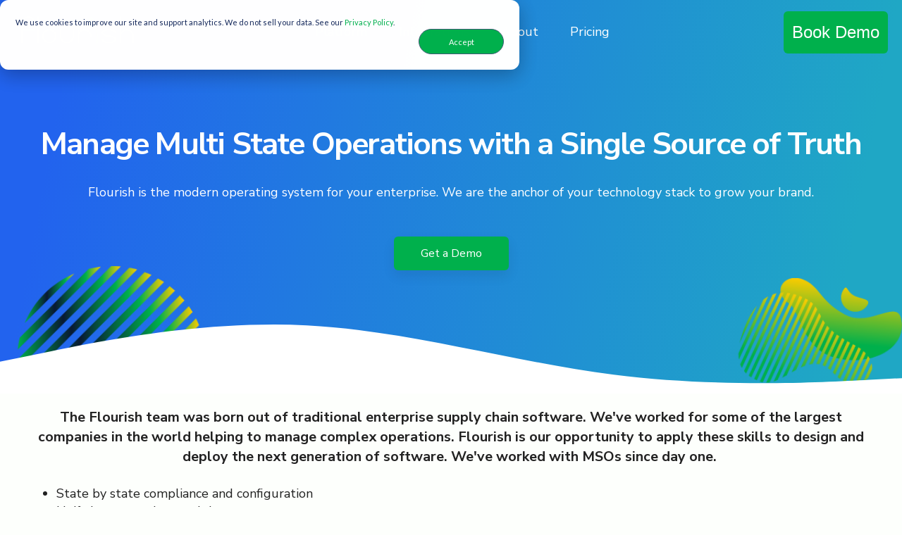

--- FILE ---
content_type: text/html; charset=UTF-8
request_url: https://www.flourishsoftware.com/multi-state-operator
body_size: 12225
content:
<!doctype html><html lang="en"><head>
    <meta charset="utf-8">
    <title>Cannabis Software for MSO</title>
    <link rel="shortcut icon" href="https://www.flourishsoftware.com/hubfs/Flourish%20Icon_Green.png">
    <meta name="description" content="Flourish's Seed to Sale ERP is built for Cannabis Multi State Operators (MSOs)">
    

    
    
    




    
    
<!--     <script src="https://cdn.jsdelivr.net/npm/simple-parallax-js@5.5.1/dist/simpleParallax.min.js"></script> -->
    
<!--     <script src="https://cdnjs.cloudflare.com/ajax/libs/animejs/2.0.2/anime.min.js"></script> -->
    

    <meta name="viewport" content="width=device-width, initial-scale=1">

    
    <meta property="og:description" content="Flourish's Seed to Sale ERP is built for Cannabis Multi State Operators (MSOs)">
    <meta property="og:title" content="Cannabis Software for MSO">
    <meta name="twitter:description" content="Flourish's Seed to Sale ERP is built for Cannabis Multi State Operators (MSOs)">
    <meta name="twitter:title" content="Cannabis Software for MSO">

    

    
    <style>
a.cta_button{-moz-box-sizing:content-box !important;-webkit-box-sizing:content-box !important;box-sizing:content-box !important;vertical-align:middle}.hs-breadcrumb-menu{list-style-type:none;margin:0px 0px 0px 0px;padding:0px 0px 0px 0px}.hs-breadcrumb-menu-item{float:left;padding:10px 0px 10px 10px}.hs-breadcrumb-menu-divider:before{content:'›';padding-left:10px}.hs-featured-image-link{border:0}.hs-featured-image{float:right;margin:0 0 20px 20px;max-width:50%}@media (max-width: 568px){.hs-featured-image{float:none;margin:0;width:100%;max-width:100%}}.hs-screen-reader-text{clip:rect(1px, 1px, 1px, 1px);height:1px;overflow:hidden;position:absolute !important;width:1px}
</style>

<link rel="stylesheet" href="https://www.flourishsoftware.com/hubfs/hub_generated/template_assets/1/180855004057/1741528093580/template_main.min.css">
<link rel="stylesheet" href="https://www.flourishsoftware.com/hubfs/hub_generated/template_assets/1/180857049113/1741528094145/template_theme-overrides.min.css">
<link rel="stylesheet" href="https://www.flourishsoftware.com/hubfs/hub_generated/module_assets/1/40728505038/1741472194973/module_Menu_Section.min.css">
<link rel="stylesheet" href="https://www.flourishsoftware.com/hubfs/hub_generated/module_assets/1/40728505037/1741472193950/module_Logo_Section_copy.min.css">
<link rel="stylesheet" href="https://www.flourishsoftware.com/hubfs/hub_generated/module_assets/1/180826206827/1741472249493/module_Testimonial_Section.min.css">
<link class="hs-async-css" rel="preload" href="https://unpkg.com/@glidejs/glide@3.2.3/dist/css/glide.core.min.css" as="style" onload="this.onload=null;this.rel='stylesheet'">
<noscript><link rel="stylesheet" href="https://unpkg.com/@glidejs/glide@3.2.3/dist/css/glide.core.min.css"></noscript>
<link class="hs-async-css" rel="preload" href="https://unpkg.com/@glidejs/glide@3.2.3/dist/css/glide.theme.min.css" as="style" onload="this.onload=null;this.rel='stylesheet'">
<noscript><link rel="stylesheet" href="https://unpkg.com/@glidejs/glide@3.2.3/dist/css/glide.theme.min.css"></noscript>
<link rel="stylesheet" href="https://www.flourishsoftware.com/hubfs/hub_generated/module_assets/1/181106693223/1741472251010/module_Social_Follow.min.css">

<style>
  #hs_cos_wrapper_footer_social .social-links__icon {
    background-color: rgba(0, 176, 76,1.0);
    border-radius: 50px
  }
  #hs_cos_wrapper_footer_social .social-links__icon svg {
    fill: #ffffff;
    height: 15px;
    width: 15px;
  }
  #hs_cos_wrapper_footer_social .social-links__icon:hover,
  #hs_cos_wrapper_footer_social .social-links__icon:focus,
  #hs_cos_wrapper_footer_social .social-links__icon:active {
    background-color: rgba(39, 237, 192,1.0);
  }
  #hs_cos_wrapper_footer_social .social-links__icon:hover svg,
  #hs_cos_wrapper_footer_social .social-links__icon:focus svg,
  #hs_cos_wrapper_footer_social .social-links__icon:active svg {
    fill: #ffffff;
  }
</style>

<style>
  @font-face {
    font-family: "Nunito Sans";
    font-weight: 400;
    font-style: normal;
    font-display: swap;
    src: url("/_hcms/googlefonts/Nunito_Sans/regular.woff2") format("woff2"), url("/_hcms/googlefonts/Nunito_Sans/regular.woff") format("woff");
  }
  @font-face {
    font-family: "Nunito Sans";
    font-weight: 700;
    font-style: normal;
    font-display: swap;
    src: url("/_hcms/googlefonts/Nunito_Sans/700.woff2") format("woff2"), url("/_hcms/googlefonts/Nunito_Sans/700.woff") format("woff");
  }
  @font-face {
    font-family: "Nunito Sans";
    font-weight: 700;
    font-style: normal;
    font-display: swap;
    src: url("/_hcms/googlefonts/Nunito_Sans/700.woff2") format("woff2"), url("/_hcms/googlefonts/Nunito_Sans/700.woff") format("woff");
  }
</style>

<!-- Editor Styles -->
<style id="hs_editor_style" type="text/css">
.dnd_area-row-0-force-full-width-section > .row-fluid {
  max-width: none !important;
}
.dnd_area-module-11-flexbox-positioning {
  display: -ms-flexbox !important;
  -ms-flex-direction: column !important;
  -ms-flex-align: center !important;
  -ms-flex-pack: start;
  display: flex !important;
  flex-direction: column !important;
  align-items: center !important;
  justify-content: flex-start;
}
.dnd_area-module-11-flexbox-positioning > div {
  max-width: 100%;
  flex-shrink: 0 !important;
}
.dnd_area-module-19-flexbox-positioning {
  display: -ms-flexbox !important;
  -ms-flex-direction: column !important;
  -ms-flex-align: center !important;
  -ms-flex-pack: start;
  display: flex !important;
  flex-direction: column !important;
  align-items: center !important;
  justify-content: flex-start;
}
.dnd_area-module-19-flexbox-positioning > div {
  max-width: 100%;
  flex-shrink: 0 !important;
}
.widget_1729031917339-flexbox-positioning {
  display: -ms-flexbox !important;
  -ms-flex-direction: column !important;
  -ms-flex-align: center !important;
  -ms-flex-pack: start;
  display: flex !important;
  flex-direction: column !important;
  align-items: center !important;
  justify-content: flex-start;
}
.widget_1729031917339-flexbox-positioning > div {
  max-width: 100%;
  flex-shrink: 0 !important;
}
/* HubSpot Styles (default) */
.dnd_area-row-0-padding {
  padding-top: 0px !important;
  padding-bottom: 0px !important;
  padding-left: 0px !important;
  padding-right: 0px !important;
}
.dnd_area-row-1-padding {
  padding-top: 20px !important;
  padding-bottom: 20px !important;
}
.dnd_area-row-2-padding {
  padding-top: 0px !important;
  padding-bottom: 0px !important;
  padding-left: 0px !important;
  padding-right: 0px !important;
}
.dnd_area-row-3-padding {
  padding-top: 20px !important;
  padding-bottom: 20px !important;
  padding-left: 0px !important;
  padding-right: 0px !important;
}
.dnd_area-row-4-padding {
  padding-top: 100px !important;
  padding-bottom: 0px !important;
  padding-left: 0px !important;
  padding-right: 0px !important;
}
.dnd_area-row-5-padding {
  padding-top: 0px !important;
  padding-bottom: 50px !important;
  padding-left: 0px !important;
  padding-right: 0px !important;
}
.dnd_area-column-1-padding {
  padding-top: 0px !important;
  padding-bottom: 0px !important;
  padding-left: 0px !important;
  padding-right: 0px !important;
}
</style>
    

    
<!--  Added by GoogleAnalytics integration -->
<script>
var _hsp = window._hsp = window._hsp || [];
_hsp.push(['addPrivacyConsentListener', function(consent) { if (consent.allowed || (consent.categories && consent.categories.analytics)) {
  (function(i,s,o,g,r,a,m){i['GoogleAnalyticsObject']=r;i[r]=i[r]||function(){
  (i[r].q=i[r].q||[]).push(arguments)},i[r].l=1*new Date();a=s.createElement(o),
  m=s.getElementsByTagName(o)[0];a.async=1;a.src=g;m.parentNode.insertBefore(a,m)
})(window,document,'script','//www.google-analytics.com/analytics.js','ga');
  ga('create','UA-98630954-1','auto');
  ga('send','pageview');
}}]);
</script>

<!-- /Added by GoogleAnalytics integration -->

<!--  Added by GoogleAnalytics4 integration -->
<script>
var _hsp = window._hsp = window._hsp || [];
window.dataLayer = window.dataLayer || [];
function gtag(){dataLayer.push(arguments);}

var useGoogleConsentModeV2 = true;
var waitForUpdateMillis = 1000;


if (!window._hsGoogleConsentRunOnce) {
  window._hsGoogleConsentRunOnce = true;

  gtag('consent', 'default', {
    'ad_storage': 'denied',
    'analytics_storage': 'denied',
    'ad_user_data': 'denied',
    'ad_personalization': 'denied',
    'wait_for_update': waitForUpdateMillis
  });

  if (useGoogleConsentModeV2) {
    _hsp.push(['useGoogleConsentModeV2'])
  } else {
    _hsp.push(['addPrivacyConsentListener', function(consent){
      var hasAnalyticsConsent = consent && (consent.allowed || (consent.categories && consent.categories.analytics));
      var hasAdsConsent = consent && (consent.allowed || (consent.categories && consent.categories.advertisement));

      gtag('consent', 'update', {
        'ad_storage': hasAdsConsent ? 'granted' : 'denied',
        'analytics_storage': hasAnalyticsConsent ? 'granted' : 'denied',
        'ad_user_data': hasAdsConsent ? 'granted' : 'denied',
        'ad_personalization': hasAdsConsent ? 'granted' : 'denied'
      });
    }]);
  }
}

gtag('js', new Date());
gtag('set', 'developer_id.dZTQ1Zm', true);
gtag('config', 'G-85QMNH8T34');
</script>
<script async src="https://www.googletagmanager.com/gtag/js?id=G-85QMNH8T34"></script>

<!-- /Added by GoogleAnalytics4 integration -->

<!--  Added by GoogleTagManager integration -->
<script>
var _hsp = window._hsp = window._hsp || [];
window.dataLayer = window.dataLayer || [];
function gtag(){dataLayer.push(arguments);}

var useGoogleConsentModeV2 = true;
var waitForUpdateMillis = 1000;



var hsLoadGtm = function loadGtm() {
    if(window._hsGtmLoadOnce) {
      return;
    }

    if (useGoogleConsentModeV2) {

      gtag('set','developer_id.dZTQ1Zm',true);

      gtag('consent', 'default', {
      'ad_storage': 'denied',
      'analytics_storage': 'denied',
      'ad_user_data': 'denied',
      'ad_personalization': 'denied',
      'wait_for_update': waitForUpdateMillis
      });

      _hsp.push(['useGoogleConsentModeV2'])
    }

    (function(w,d,s,l,i){w[l]=w[l]||[];w[l].push({'gtm.start':
    new Date().getTime(),event:'gtm.js'});var f=d.getElementsByTagName(s)[0],
    j=d.createElement(s),dl=l!='dataLayer'?'&l='+l:'';j.async=true;j.src=
    'https://www.googletagmanager.com/gtm.js?id='+i+dl;f.parentNode.insertBefore(j,f);
    })(window,document,'script','dataLayer','GTM-NM4Z62W');

    window._hsGtmLoadOnce = true;
};

_hsp.push(['addPrivacyConsentListener', function(consent){
  if(consent.allowed || (consent.categories && consent.categories.analytics)){
    hsLoadGtm();
  }
}]);

</script>

<!-- /Added by GoogleTagManager integration -->

    <link rel="canonical" href="https://www.flourishsoftware.com/multi-state-operator">

<!-- Start Lead In -->
<style> 
@media only screen and (max-height: 700px) {
.leadinModal.leadinModal-theme-default {
   padding-top: 106px!important;
} 
}
</style>
<!-- End Lead In -->

<!-- start Mixpanel -->
<script type="text/javascript">(function(e,a){if(!a.__SV){var b=window;try{var c,l,i,j=b.location,g=j.hash;c=function(a,b){return(l=a.match(RegExp(b+"=([^&]*)")))?l[1]:null};g&&c(g,"state")&&(i=JSON.parse(decodeURIComponent(c(g,"state"))),"mpeditor"===i.action&&(b.sessionStorage.setItem("_mpcehash",g),history.replaceState(i.desiredHash||"",e.title,j.pathname+j.search)))}catch(m){}var k,h;window.mixpanel=a;a._i=[];a.init=function(b,c,f){function e(b,a){var c=a.split(".");2==c.length&&(b=b[c[0]],a=c[1]);b[a]=function(){b.push([a].concat(Array.prototype.slice.call(arguments,
0)))}}var d=a;"undefined"!==typeof f?d=a[f]=[]:f="mixpanel";d.people=d.people||[];d.toString=function(b){var a="mixpanel";"mixpanel"!==f&&(a+="."+f);b||(a+=" (stub)");return a};d.people.toString=function(){return d.toString(1)+".people (stub)"};k="disable time_event track track_pageview track_links track_forms register register_once alias unregister identify name_tag set_config reset people.set people.set_once people.increment people.append people.union people.track_charge people.clear_charges people.delete_user".split(" ");
for(h=0;h<k.length;h++)e(d,k[h]);a._i.push([b,c,f])};a.__SV=1.2;b=e.createElement("script");b.type="text/javascript";b.async=!0;b.src="undefined"!==typeof MIXPANEL_CUSTOM_LIB_URL?MIXPANEL_CUSTOM_LIB_URL:"file:"===e.location.protocol&&"//cdn.mxpnl.com/libs/mixpanel-2-latest.min.js".match(/^\/\//)?"https://cdn.mxpnl.com/libs/mixpanel-2-latest.min.js":"//cdn.mxpnl.com/libs/mixpanel-2-latest.min.js";c=e.getElementsByTagName("script")[0];c.parentNode.insertBefore(b,c)}})(document,window.mixpanel||[]);
mixpanel.init("1bb01c10100310cdac1b3df620b50f78");</script>
<!-- end Mixpanel -->

<!-- start Userway Widget -->
<script src="https://cdn.userway.org/widget.js" data-account="Qd6zudTeks"></script>
<!-- end Userway Widget -->

<!-- Facebook Verification -->
<meta name="facebook-domain-verification" content="7wf85gmm75odrdgeojfsfjncrcu1r7">
<!-- end Facebook -->
<meta property="og:image" content="https://www.flourishsoftware.com/hubfs/AMP%20BANNER.jpg">
<meta property="og:image:width" content="2240">
<meta property="og:image:height" content="1260">

<meta name="twitter:image" content="https://www.flourishsoftware.com/hubfs/AMP%20BANNER.jpg">


<meta property="og:url" content="https://www.flourishsoftware.com/multi-state-operator">
<meta name="twitter:card" content="summary_large_image">
<meta http-equiv="content-language" content="en">







  <meta name="generator" content="HubSpot"></head>
  <body>
<!--  Added by GoogleTagManager integration -->
<noscript><iframe src="https://www.googletagmanager.com/ns.html?id=GTM-NM4Z62W" height="0" width="0" style="display:none;visibility:hidden"></iframe></noscript>

<!-- /Added by GoogleTagManager integration -->

    
    <div class="body-wrapper   hs-content-id-41640342587 hs-site-page page ">
    
      
      
        <div data-global-resource-path="FS - Theme challenge/templates/partials/header-module.html"><header class="header">
    <div class="header__main-bar">
      <div class="header__container">
        <div class="header__logo">
          <div class="logo-on-transparent">
            <div id="hs_cos_wrapper_site_logo" class="hs_cos_wrapper hs_cos_wrapper_widget hs_cos_wrapper_type_module widget-type-logo" style="" data-hs-cos-general-type="widget" data-hs-cos-type="module">
  






















  
  <span id="hs_cos_wrapper_site_logo_hs_logo_widget" class="hs_cos_wrapper hs_cos_wrapper_widget hs_cos_wrapper_type_logo" style="" data-hs-cos-general-type="widget" data-hs-cos-type="logo"><a href="//www.flourishsoftware.com" id="hs-link-site_logo_hs_logo_widget" style="border-width:0px;border:0px;"><img src="https://www.flourishsoftware.com/hs-fs/hubfs/Flourish_BoldLogo_Light.png?width=1366&amp;height=440&amp;name=Flourish_BoldLogo_Light.png" class="hs-image-widget " height="440" style="height: auto;width:1366px;border-width:0px;border:0px;" width="1366" alt="Flourish_BoldLogo_Light" title="Flourish_BoldLogo_Light" srcset="https://www.flourishsoftware.com/hs-fs/hubfs/Flourish_BoldLogo_Light.png?width=683&amp;height=220&amp;name=Flourish_BoldLogo_Light.png 683w, https://www.flourishsoftware.com/hs-fs/hubfs/Flourish_BoldLogo_Light.png?width=1366&amp;height=440&amp;name=Flourish_BoldLogo_Light.png 1366w, https://www.flourishsoftware.com/hs-fs/hubfs/Flourish_BoldLogo_Light.png?width=2049&amp;height=660&amp;name=Flourish_BoldLogo_Light.png 2049w, https://www.flourishsoftware.com/hs-fs/hubfs/Flourish_BoldLogo_Light.png?width=2732&amp;height=880&amp;name=Flourish_BoldLogo_Light.png 2732w, https://www.flourishsoftware.com/hs-fs/hubfs/Flourish_BoldLogo_Light.png?width=3415&amp;height=1100&amp;name=Flourish_BoldLogo_Light.png 3415w, https://www.flourishsoftware.com/hs-fs/hubfs/Flourish_BoldLogo_Light.png?width=4098&amp;height=1320&amp;name=Flourish_BoldLogo_Light.png 4098w" sizes="(max-width: 1366px) 100vw, 1366px"></a></span>
</div>
          </div>
          <div class="logo-on-white">
            <div id="hs_cos_wrapper_site_logo_2" class="hs_cos_wrapper hs_cos_wrapper_widget hs_cos_wrapper_type_module widget-type-logo" style="" data-hs-cos-general-type="widget" data-hs-cos-type="module">
  






















  
  <span id="hs_cos_wrapper_site_logo_2_hs_logo_widget" class="hs_cos_wrapper hs_cos_wrapper_widget hs_cos_wrapper_type_logo" style="" data-hs-cos-general-type="widget" data-hs-cos-type="logo"><a href="//www.flourishsoftware.com" id="hs-link-site_logo_2_hs_logo_widget" style="border-width:0px;border:0px;"><img src="https://www.flourishsoftware.com/hubfs/Flourish_BoldLogo_Dark-2.svg" class="hs-image-widget " height="438" style="height: auto;width:1366px;border-width:0px;border:0px;" width="1366" alt="flourish-cannabis-software" title="flourish-cannabis-software"></a></span>
</div>
          </div>
          
          
        </div>

        
        <div class="header__menu">
            <input type="checkbox" id="nav-toggle">
            <label class="header__navigation-toggle" for="nav-toggle">
              <span class="header__mobile-menu-icon"></span>
            </label>
            <div class="header__navigation">
              <div id="hs_cos_wrapper_header_navigation_primary" class="hs_cos_wrapper hs_cos_wrapper_widget hs_cos_wrapper_type_module" style="" data-hs-cos-general-type="widget" data-hs-cos-type="module">





























<nav aria-label="Main menu" class="navigation-primary">
  
  
  <ul class="submenu level-1" aria-hidden="false">
    
      
  <li class="has-submenu menu-item hs-skip-lang-url-rewrite">
    <a href="javascript:;" class="menu-link">Platform</a>

    
      <input type="checkbox" id="Platform" class="submenu-toggle">
      <label class="menu-arrow" for="Platform">
        <span class="menu-arrow-bg"></span>
      </label>
      
  
  <ul class="submenu level-2" aria-hidden="true">
    
      
  <li class="no-submenu menu-item hs-skip-lang-url-rewrite">
    <a href="https://www.flourishsoftware.com/solutions/inbound-module-v1" class="menu-link">Purchasing &amp; Receiving</a>

    
  </li>

    
      
  <li class="no-submenu menu-item hs-skip-lang-url-rewrite">
    <a href="https://www.flourishsoftware.com/analytics" class="menu-link">Analytics</a>

    
  </li>

    
  </ul>

    
  </li>

    
      
  <li class="has-submenu menu-item hs-skip-lang-url-rewrite">
    <a href="https://www.flourishsoftware.com/integrations-v1" class="menu-link">Integrations</a>

    
      <input type="checkbox" id="Integrations" class="submenu-toggle">
      <label class="menu-arrow" for="Integrations">
        <span class="menu-arrow-bg"></span>
      </label>
      
  
  <ul class="submenu level-2" aria-hidden="true">
    
      
  <li class="no-submenu menu-item hs-skip-lang-url-rewrite">
    <a href="https://www.flourishsoftware.com/compliance" class="menu-link">Compliance</a>

    
  </li>

    
      
  <li class="no-submenu menu-item hs-skip-lang-url-rewrite">
    <a href="https://www.flourishsoftware.com/integrations#marketplace" class="menu-link">B2B Marketplaces</a>

    
  </li>

    
      
  <li class="no-submenu menu-item hs-skip-lang-url-rewrite">
    <a href="https://www.flourishsoftware.com/integrations#b2c-ecommerce" class="menu-link">B2C E-Commerce</a>

    
  </li>

    
      
  <li class="no-submenu menu-item hs-skip-lang-url-rewrite">
    <a href="https://www.flourishsoftware.com/integrations#logistics" class="menu-link">Logistics</a>

    
  </li>

    
      
  <li class="no-submenu menu-item hs-skip-lang-url-rewrite">
    <a href="https://www.flourishsoftware.com/integrations#loyalty-and-crm" class="menu-link">Loyalty &amp; CRM</a>

    
  </li>

    
      
  <li class="no-submenu menu-item hs-skip-lang-url-rewrite">
    <a href="https://www.flourishsoftware.com/integrations#retail-digital-menus" class="menu-link">Retail Menus</a>

    
  </li>

    
      
  <li class="no-submenu menu-item hs-skip-lang-url-rewrite">
    <a href="https://www.flourishsoftware.com/integrations#finance-and-accounting" class="menu-link">Finance</a>

    
  </li>

    
      
  <li class="no-submenu menu-item hs-skip-lang-url-rewrite">
    <a href="https://www.flourishsoftware.com/integrations#payments" class="menu-link">Payments</a>

    
  </li>

    
      
  <li class="no-submenu menu-item hs-skip-lang-url-rewrite">
    <a href="https://www.flourishsoftware.com/integrations#security" class="menu-link">Security</a>

    
  </li>

    
      
  <li class="no-submenu menu-item hs-skip-lang-url-rewrite">
    <a href="https://www.flourishsoftware.com/external-api-webhook-engine" class="menu-link">External API  &amp; Webhooks </a>

    
  </li>

    
  </ul>

    
  </li>

    
      
  <li class="has-submenu menu-item hs-skip-lang-url-rewrite">
    <a href="javascript:;" class="menu-link">About</a>

    
      <input type="checkbox" id="About" class="submenu-toggle">
      <label class="menu-arrow" for="About">
        <span class="menu-arrow-bg"></span>
      </label>
      
  
  <ul class="submenu level-2" aria-hidden="true">
    
      
  <li class="no-submenu menu-item hs-skip-lang-url-rewrite">
    <a href="https://www.flourishsoftware.com/about-us-v1" class="menu-link">About Flourish</a>

    
  </li>

    
      
  <li class="no-submenu menu-item hs-skip-lang-url-rewrite">
    <a href="https://www.flourishsoftware.com/states-v1" class="menu-link">States We Service</a>

    
  </li>

    
      
  <li class="no-submenu menu-item hs-skip-lang-url-rewrite">
    <a href="https://www.flourishsoftware.com/guides" class="menu-link">Guides</a>

    
  </li>

    
      
  <li class="no-submenu menu-item hs-skip-lang-url-rewrite">
    <a href="https://www.flourishsoftware.com/blog" class="menu-link">Blog</a>

    
  </li>

    
      
  <li class="no-submenu menu-item hs-skip-lang-url-rewrite">
    <a href="https://hub.flourishsoftware.com/" class="menu-link">Flourish Hub</a>

    
  </li>

    
      
  <li class="no-submenu menu-item hs-skip-lang-url-rewrite">
    <a href="https://www.flourishsoftware.com/flourish-support-team" class="menu-link">Support Team</a>

    
  </li>

    
      
  <li class="no-submenu menu-item hs-skip-lang-url-rewrite">
    <a href="https://www.flourishsoftware.com/say-hello" class="menu-link">Contact Us</a>

    
  </li>

    
  </ul>

    
  </li>

    
      
  <li class="no-submenu menu-item hs-skip-lang-url-rewrite">
    <a href="https://www.flourishsoftware.com/pricing-v1" class="menu-link">Pricing</a>

    
  </li>

    
  </ul>

</nav></div>
            </div>


        </div>
        
        
        
        
        <div class="header__book-demo-button">
<!--           <a href="https://www.flourishsoftware.com/demo-request"><button style="width: max-content;">Book Demo</button></a> -->
          <!--HubSpot Call-to-Action Code --><span class="hs-cta-wrapper" id="hs-cta-wrapper-14c9eb97-4034-42a6-a0e9-ddf8e03872fa"><span class="hs-cta-node hs-cta-14c9eb97-4034-42a6-a0e9-ddf8e03872fa" id="hs-cta-14c9eb97-4034-42a6-a0e9-ddf8e03872fa"><!--[if lte IE 8]><div id="hs-cta-ie-element"></div><![endif]--><a href="https://cta-redirect.hubspot.com/cta/redirect/3308556/14c9eb97-4034-42a6-a0e9-ddf8e03872fa"><img class="hs-cta-img" id="hs-cta-img-14c9eb97-4034-42a6-a0e9-ddf8e03872fa" style="border-width:0px;" src="https://no-cache.hubspot.com/cta/default/3308556/14c9eb97-4034-42a6-a0e9-ddf8e03872fa.png" alt="Book Demo"></a></span><script charset="utf-8" src="/hs/cta/cta/current.js"></script><script type="text/javascript"> hbspt.cta._relativeUrls=true;hbspt.cta.load(3308556, '14c9eb97-4034-42a6-a0e9-ddf8e03872fa', {"useNewLoader":"true","region":"na1"}); </script></span><!-- end HubSpot Call-to-Action Code -->

        </div>
        

      </div>
    </div>
</header>

<style>
    @media (max-width: 768px) {
        .header__book-demo-button {
            display: none;
        }
    }
</style></div>
      

      
<main class="body-container-wrapper">
  <script>console.log('This is the child template')</script>
  <div class="container-fluid body-container body-container--pricing">
<div class="row-fluid-wrapper">
<div class="row-fluid">
<div class="span12 widget-span widget-type-cell " style="" data-widget-type="cell" data-x="0" data-w="12">

<div class="row-fluid-wrapper row-depth-1 row-number-1 dnd_area-row-0-force-full-width-section dnd-section dnd_area-row-0-padding">
<div class="row-fluid ">
<div class="span12 widget-span widget-type-cell dnd_area-column-1-padding dnd-column" style="" data-widget-type="cell" data-x="0" data-w="12">

<div class="row-fluid-wrapper row-depth-1 row-number-2 dnd-row">
<div class="row-fluid ">
<div class="span12 widget-span widget-type-custom_widget dnd-module" style="" data-widget-type="custom_widget" data-x="0" data-w="12">
<div id="hs_cos_wrapper_widget_1729032186560" class="hs_cos_wrapper hs_cos_wrapper_widget hs_cos_wrapper_type_module" style="" data-hs-cos-general-type="widget" data-hs-cos-type="module">








  



  



<!--  ADD IN OVERLAY COLORING -->

<section class="hero-section  theme-section-styles section-bg-fixed interior">
    <div class="hero-content theme-scroll-reveal">
      <h1 class="mobile-title" style="color: #ffffff;">Manage Multi State Operations with a Single Source of Truth</h1>
      
      
      
      
      
      
      <p style="color: #fff;"><span data-contrast="none" xml:lang="EN-US" lang="EN-US"><span>Flourish is the modern operating system for your enterprise. We are the anchor of your technology stack to grow your brand.</span></span></p>
      
        
          <a class="button hero-btn theme-shadow" href="https://www.flourishsoftware.com/demo-request">Get a Demo</a>
        
    </div>
    <div class="hero-section-background-container">
      
        <div class="module-hero-gradient" style="background: linear-gradient(100.46deg, #2263ee 7.79%, #1FA7C5 92.21%);"></div>
      
      
  </div>
        
            <img src="https://www.flourishsoftware.com/hubfs/mso-bg.webp" alt="mso-bg" class="section-img hero-section-jobbies-3 img-parallax-overflow">
        
          
          <div class="hero-section-divider-wave-1"></div>
</section></div>

</div><!--end widget-span -->
</div><!--end row-->
</div><!--end row-wrapper -->

</div><!--end widget-span -->
</div><!--end row-->
</div><!--end row-wrapper -->

<div class="row-fluid-wrapper row-depth-1 row-number-3 dnd_area-row-1-padding dnd-section">
<div class="row-fluid ">
<div class="span12 widget-span widget-type-cell dnd-column" style="" data-widget-type="cell" data-x="0" data-w="12">

<div class="row-fluid-wrapper row-depth-1 row-number-4 dnd-row">
<div class="row-fluid ">
<div class="span12 widget-span widget-type-custom_widget dnd-module" style="" data-widget-type="custom_widget" data-x="0" data-w="12">
<div id="hs_cos_wrapper_widget_1658344117041" class="hs_cos_wrapper hs_cos_wrapper_widget hs_cos_wrapper_type_module widget-type-rich_text" style="" data-hs-cos-general-type="widget" data-hs-cos-type="module"><span id="hs_cos_wrapper_widget_1658344117041_" class="hs_cos_wrapper hs_cos_wrapper_widget hs_cos_wrapper_type_rich_text" style="" data-hs-cos-general-type="widget" data-hs-cos-type="rich_text"><h3 style="font-size: 20px; text-align: center;"><span data-contrast="none" xml:lang="EN-US" lang="EN-US"><span style="font-size: 20px;">The Flourish team was born out of traditional enterprise supply chain software. We've worked for some of the largest companies in the world helping to manage complex operations. Flourish is our opportunity to apply these skills to design and deploy the next generation of software. We've worked with MSOs since day one.&nbsp;</span></span></h3>
<ul>
<li data-leveltext="" data-font="Symbol" data-listid="18" aria-setsize="-1" data-aria-posinset="68" data-aria-level="1"><span data-contrast="none">State by state compliance and configuration</span><span data-ccp-props="{&quot;134233279&quot;:true,&quot;201341983&quot;:0,&quot;335559739&quot;:160,&quot;335559740&quot;:259}">&nbsp;</span></li>
<li data-leveltext="" data-font="Symbol" data-listid="18" aria-setsize="-1" data-aria-posinset="69" data-aria-level="1"><span data-contrast="none">Unify items, vendors, and data</span><span data-ccp-props="{&quot;134233279&quot;:true,&quot;201341983&quot;:0,&quot;335559739&quot;:160,&quot;335559740&quot;:259}">&nbsp;</span></li>
<li data-leveltext="" data-font="Symbol" data-listid="18" aria-setsize="-1" data-aria-posinset="70" data-aria-level="1"><span data-contrast="none">Global and site-specific reporting</span><span data-ccp-props="{&quot;134233279&quot;:true,&quot;201341983&quot;:0,&quot;335559739&quot;:160,&quot;335559740&quot;:259}">&nbsp;</span></li>
<li data-leveltext="" data-font="Symbol" data-listid="18" aria-setsize="-1" data-aria-posinset="71" data-aria-level="1"><span data-contrast="none">Access control and permissions</span><span data-ccp-props="{&quot;134233279&quot;:true,&quot;201341983&quot;:0,&quot;335559739&quot;:160,&quot;335559740&quot;:259}">&nbsp;</span></li>
<li data-leveltext="" data-font="Symbol" data-listid="18" aria-setsize="-1" data-aria-posinset="72" data-aria-level="1"><span data-contrast="none">World class, enterprise grade infrastructure</span><span data-ccp-props="{&quot;134233279&quot;:true,&quot;201341983&quot;:0,&quot;335559739&quot;:160,&quot;335559740&quot;:259}">&nbsp;</span></li>
<li data-leveltext="" data-font="Symbol" data-listid="18" aria-setsize="-1" data-aria-posinset="73" data-aria-level="1"><span data-contrast="none">SOC II Type 2 Certification means best-in-class data security</span><span data-contrast="none" xml:lang="EN-US" lang="EN-US"><span></span></span></li>
</ul></span></div>

</div><!--end widget-span -->
</div><!--end row-->
</div><!--end row-wrapper -->

</div><!--end widget-span -->
</div><!--end row-->
</div><!--end row-wrapper -->

<div class="row-fluid-wrapper row-depth-1 row-number-5 dnd_area-row-2-padding dnd-section">
<div class="row-fluid ">
<div class="span12 widget-span widget-type-cell dnd-column" style="" data-widget-type="cell" data-x="0" data-w="12">

<div class="row-fluid-wrapper row-depth-1 row-number-6 dnd-row">
<div class="row-fluid ">
<div class="span12 widget-span widget-type-custom_widget dnd_area-module-11-flexbox-positioning dnd-module" style="" data-widget-type="custom_widget" data-x="0" data-w="12">
<div id="hs_cos_wrapper_dnd_area-module-11" class="hs_cos_wrapper hs_cos_wrapper_widget hs_cos_wrapper_type_module widget-type-rich_text" style="" data-hs-cos-general-type="widget" data-hs-cos-type="module"><span id="hs_cos_wrapper_dnd_area-module-11_" class="hs_cos_wrapper hs_cos_wrapper_widget hs_cos_wrapper_type_rich_text" style="" data-hs-cos-general-type="widget" data-hs-cos-type="rich_text"><h5 style="text-align: center;">TRUSTED BY LEADING MSOs</h5></span></div>

</div><!--end widget-span -->
</div><!--end row-->
</div><!--end row-wrapper -->

</div><!--end widget-span -->
</div><!--end row-->
</div><!--end row-wrapper -->

<div class="row-fluid-wrapper row-depth-1 row-number-7 dnd-section dnd_area-row-3-padding">
<div class="row-fluid ">
<div class="span12 widget-span widget-type-cell dnd-column" style="" data-widget-type="cell" data-x="0" data-w="12">

<div class="row-fluid-wrapper row-depth-1 row-number-8 dnd-row">
<div class="row-fluid ">
<div class="span12 widget-span widget-type-custom_widget dnd-module" style="" data-widget-type="custom_widget" data-x="0" data-w="12">
<div id="hs_cos_wrapper_dnd_area-module-13" class="hs_cos_wrapper hs_cos_wrapper_widget hs_cos_wrapper_type_module" style="" data-hs-cos-general-type="widget" data-hs-cos-type="module"><div class="logo-section">
    <div class="container">
        <div class="logo-slider">
            
            <div class="logo-slide">
                
                <img src="https://www.flourishsoftware.com/hubfs/Parallel%20logo.png" alt="Parallel Brands Logo">
                
            </div>
            
            <div class="logo-slide">
                
                <img src="https://www.flourishsoftware.com/hubfs/body-and-mind-logo.png" alt="Body and Mind Logo">
                
            </div>
            
            <div class="logo-slide">
                
                <img src="https://www.flourishsoftware.com/hubfs/Pharmers%20Market%20-1.png" alt="Pharmers Market Logo">
                
            </div>
            
            <div class="logo-slide">
                
                <img src="https://www.flourishsoftware.com/hubfs/from%20teh%20earth%20logo%20(1).png" alt="From the Earth Logo">
                
            </div>
            
        </div>
    </div>
</div></div>

</div><!--end widget-span -->
</div><!--end row-->
</div><!--end row-wrapper -->

</div><!--end widget-span -->
</div><!--end row-->
</div><!--end row-wrapper -->

<div class="row-fluid-wrapper row-depth-1 row-number-9 dnd-section dnd_area-row-4-padding">
<div class="row-fluid ">
<div class="span12 widget-span widget-type-cell dnd-column" style="" data-widget-type="cell" data-x="0" data-w="12">

<div class="row-fluid-wrapper row-depth-1 row-number-10 dnd-row">
<div class="row-fluid ">
<div class="span12 widget-span widget-type-custom_widget dnd_area-module-19-flexbox-positioning dnd-module" style="" data-widget-type="custom_widget" data-x="0" data-w="12">
<div id="hs_cos_wrapper_dnd_area-module-19" class="hs_cos_wrapper hs_cos_wrapper_widget hs_cos_wrapper_type_module widget-type-rich_text" style="" data-hs-cos-general-type="widget" data-hs-cos-type="module"><span id="hs_cos_wrapper_dnd_area-module-19_" class="hs_cos_wrapper hs_cos_wrapper_widget hs_cos_wrapper_type_rich_text" style="" data-hs-cos-general-type="widget" data-hs-cos-type="rich_text"><h5 style="text-align: center;">GET ANSWERS</h5>
<h2 style="text-align: center;">Frequently Asked Questions</h2></span></div>

</div><!--end widget-span -->
</div><!--end row-->
</div><!--end row-wrapper -->

</div><!--end widget-span -->
</div><!--end row-->
</div><!--end row-wrapper -->

<div class="row-fluid-wrapper row-depth-1 row-number-11 dnd-section dnd_area-row-5-padding">
<div class="row-fluid ">
<div class="span12 widget-span widget-type-cell dnd-column" style="" data-widget-type="cell" data-x="0" data-w="12">

<div class="row-fluid-wrapper row-depth-1 row-number-12 dnd-row">
<div class="row-fluid ">
<div class="span12 widget-span widget-type-custom_widget dnd-module" style="" data-widget-type="custom_widget" data-x="0" data-w="12">
<div id="hs_cos_wrapper_dnd_area-module-21" class="hs_cos_wrapper hs_cos_wrapper_widget hs_cos_wrapper_type_module" style="" data-hs-cos-general-type="widget" data-hs-cos-type="module"><div class="accordion_area fl100 ">
    <div class="wrapper animatedParent animateOnce">

<!--         <div class="fl100 animated fadeInUpShort">
            <h2 class="text_uppercase">{ module.section_title }}</h2>
        </div> -->
 
        <div class="accordion_cover fl100 animated fadeInUpShort delay-250">
            
            <div class="accordion_box">
                <div class="accordion_boxinner theme-shadow-card-flat fl100">
                    <h4>How many states are you in?</h4>
                    <div class="accordion_boxtext fl100">
                        <p>We are open in any METRC, MMUR, PMP state. We have clients in California, Florida, Virginia, Oklahoma, Oregon, and more!</p>
                    </div>
                </div>
            </div>
            
            <div class="accordion_box">
                <div class="accordion_boxinner theme-shadow-card-flat fl100">
                    <h4>How much does it cost?</h4>
                    <div class="accordion_boxtext fl100">
                        <p><span data-contrast="auto" xml:lang="EN-US" lang="EN-US"><span>Flourish has standardized pricing&nbsp;</span><span>scaled to the size of your operation</span><span>.&nbsp;</span></span><a href="https://www.flourishsoftware.com/flourish-software-price" target="_blank" rel="noreferrer noopener"><span data-contrast="none" xml:lang="EN-US" lang="EN-US"><span data-ccp-charstyle="Hyperlink">Our pricing page can be found here.</span></span></a></p>
                    </div>
                </div>
            </div>
            
            <div class="accordion_box">
                <div class="accordion_boxinner theme-shadow-card-flat fl100">
                    <h4>How do I know my data is safe?</h4>
                    <div class="accordion_boxtext fl100">
                        <p><span data-contrast="auto" xml:lang="EN-US" lang="EN-US"><span>Flourish has received its&nbsp;</span></span><a href="https://www.prnewswire.com/news-releases/flourish-software-receives-soc-2-type-ii-report-setting-the-standard-for-enterprise-grade-software-for-cannabis-cbd-and-hemp-industry-clients-nationwide-301378266.html" target="_blank" rel="noreferrer noopener"><span data-contrast="none" xml:lang="EN-US" lang="EN-US"><span data-ccp-charstyle="Hyperlink">SOC 2 Type II</span></span></a><span data-contrast="auto" xml:lang="EN-US" lang="EN-US"><span>&nbsp;report. This means you can run your business knowing your data is safe in our cloud and our systems will be there to support you any time of day.</span></span></p>
                    </div>
                </div>
            </div>
            
            <div class="accordion_box">
                <div class="accordion_boxinner theme-shadow-card-flat fl100">
                    <h4>Are METRC updates real time?</h4>
                    <div class="accordion_boxtext fl100">
                        <p>Yes, unlike a lot of METRC integrations we update in real-time making sure your compliance is always up to date at any given moment.</p>
                    </div>
                </div>
            </div>
            
            <div class="accordion_box">
                <div class="accordion_boxinner theme-shadow-card-flat fl100">
                    <h4>Do you add to the product?</h4>
                    <div class="accordion_boxtext fl100">
                        <p>Our development and product team works on two-week sprints. What that means is every two weeks we update Flourish by adding new features our clients have suggested or improving the features we already have.</p>
                    </div>
                </div>
            </div>
            
            <div class="accordion_box">
                <div class="accordion_boxinner theme-shadow-card-flat fl100">
                    <h4>Can you do POS in my state?</h4>
                    <div class="accordion_boxtext fl100">
                        <p>We do point of sale systems in several states. <a href="/demo-request" rel="noopener" target="_blank">Reach out to sales</a> today to find out if your state is included.</p>
                    </div>
                </div>
            </div>
            
        </div>

    </div>
</div>
</div>

</div><!--end widget-span -->
</div><!--end row-->
</div><!--end row-wrapper -->

<div class="row-fluid-wrapper row-depth-1 row-number-13 dnd-row">
<div class="row-fluid ">
<div class="span12 widget-span widget-type-custom_widget widget_1729031917339-flexbox-positioning dnd-module" style="" data-widget-type="custom_widget" data-x="0" data-w="12">
<div id="hs_cos_wrapper_widget_1729031917339" class="hs_cos_wrapper hs_cos_wrapper_widget hs_cos_wrapper_type_module widget-type-cta" style="" data-hs-cos-general-type="widget" data-hs-cos-type="module"><span id="hs_cos_wrapper_widget_1729031917339_" class="hs_cos_wrapper hs_cos_wrapper_widget hs_cos_wrapper_type_cta" style="" data-hs-cos-general-type="widget" data-hs-cos-type="cta"><!--HubSpot Call-to-Action Code --><span class="hs-cta-wrapper" id="hs-cta-wrapper-c7d58a29-1c89-49c2-9772-0c20aad15863"><span class="hs-cta-node hs-cta-c7d58a29-1c89-49c2-9772-0c20aad15863" id="hs-cta-c7d58a29-1c89-49c2-9772-0c20aad15863"><!--[if lte IE 8]><div id="hs-cta-ie-element"></div><![endif]--><a href="https://cta-redirect.hubspot.com/cta/redirect/3308556/c7d58a29-1c89-49c2-9772-0c20aad15863"><img class="hs-cta-img" id="hs-cta-img-c7d58a29-1c89-49c2-9772-0c20aad15863" style="border-width:0px;" src="https://no-cache.hubspot.com/cta/default/3308556/c7d58a29-1c89-49c2-9772-0c20aad15863.png" alt="Schedule a demo"></a></span><script charset="utf-8" src="/hs/cta/cta/current.js"></script><script type="text/javascript"> hbspt.cta._relativeUrls=true;hbspt.cta.load(3308556, 'c7d58a29-1c89-49c2-9772-0c20aad15863', {"useNewLoader":"true","region":"na1"}); </script></span><!-- end HubSpot Call-to-Action Code --></span></div>

</div><!--end widget-span -->
</div><!--end row-->
</div><!--end row-wrapper -->

</div><!--end widget-span -->
</div><!--end row-->
</div><!--end row-wrapper -->

<div class="row-fluid-wrapper row-depth-1 row-number-14 dnd-section">
<div class="row-fluid ">
<div class="span12 widget-span widget-type-cell dnd-column" style="" data-widget-type="cell" data-x="0" data-w="12">

<div class="row-fluid-wrapper row-depth-1 row-number-15 dnd-row">
<div class="row-fluid ">
<div class="span12 widget-span widget-type-custom_widget dnd-module" style="" data-widget-type="custom_widget" data-x="0" data-w="12">
<div id="hs_cos_wrapper_widget_1613503075629" class="hs_cos_wrapper hs_cos_wrapper_widget hs_cos_wrapper_type_module" style="" data-hs-cos-general-type="widget" data-hs-cos-type="module">


<section class="section-base testimonial row-fluid"> 
  
<div class="section-row slider-row theme-scroll-reveal">
    <div class="testimonial-container-glide row-fluid">
    <div class="glide">
      <div class="glide__track" data-glide-el="track">
        <ul class="glide__slides">

          
          <li class="glide__slide">
          <div class="dnd-column testimonial-container-flex">
            <div class="span2"></div>

            <div class="span4">
              <div class="quote-icon-container">
                  <img src="https://f.hubspotusercontent00.net/hubfs/395201/quote-icon-teal.svg" alt="quote-icon-teal" class="img-parallax-overflow-quote">

              </div>
              <div id="hs_cos_wrapper_widget_1613503075629_" class="hs_cos_wrapper hs_cos_wrapper_widget hs_cos_wrapper_type_inline_rich_text" style="" data-hs-cos-general-type="widget" data-hs-cos-type="inline_rich_text" data-hs-cos-field="richtext_field"><p style="font-size: 24px;"><span>"Flourish is one of the most robust and useful tools in our arsenal!"</span></p></div>
              <div class="testimonial-author-block">
                <div class="author-name"><div id="hs_cos_wrapper_widget_1613503075629_" class="hs_cos_wrapper hs_cos_wrapper_widget hs_cos_wrapper_type_inline_text" style="" data-hs-cos-general-type="widget" data-hs-cos-type="inline_text" data-hs-cos-field="testimonial_name">Christian Correa</div></div>
                <div class="author-title"><div id="hs_cos_wrapper_widget_1613503075629_" class="hs_cos_wrapper hs_cos_wrapper_widget hs_cos_wrapper_type_inline_text" style="" data-hs-cos-general-type="widget" data-hs-cos-type="inline_text" data-hs-cos-field="testimonial_job_title">COO Pharmer's Market</div></div>
              </div>
            </div>

            <div class="span4">
              
                
                
                  
                
                <div class="section-img-container">
                

                  <img src="https://f.hubspotusercontent00.net/hubfs/395201/teal_man_background_jobbies.png" alt="teal_man_background_jobbies" class="section-img-behind img-parallax-overflow-background" style="max-width: 100%; height: auto;">
                

                  <img src="https://www.flourishsoftware.com/hubfs/cannabis%20page%20tab%20image%20(4).png" alt="cannabis page tab image (4)" class="section-img section-img--relative" style="max-width: 100%; height: auto;">
                </div>
                
            </div>
            <div class="span2"></div>

          </div>
          </li>      
        
          <li class="glide__slide">
          <div class="dnd-column testimonial-container-flex">
            <div class="span2"></div>

            <div class="span4">
              <div class="quote-icon-container">
                  <img src="https://f.hubspotusercontent00.net/hubfs/395201/quote-icon-teal.svg" alt="quote-icon-teal" class="img-parallax-overflow-quote">

              </div>
              <div id="hs_cos_wrapper_widget_1613503075629_" class="hs_cos_wrapper hs_cos_wrapper_widget hs_cos_wrapper_type_inline_rich_text" style="" data-hs-cos-general-type="widget" data-hs-cos-type="inline_rich_text" data-hs-cos-field="richtext_field"><p style="font-size: 24px;"><span>"The agile development and feature updates have kept us on the forefront of technology."</span></p></div>
              <div class="testimonial-author-block">
                <div class="author-name"><div id="hs_cos_wrapper_widget_1613503075629_" class="hs_cos_wrapper hs_cos_wrapper_widget hs_cos_wrapper_type_inline_text" style="" data-hs-cos-general-type="widget" data-hs-cos-type="inline_text" data-hs-cos-field="testimonial_name">Oren Levy</div></div>
                <div class="author-title"><div id="hs_cos_wrapper_widget_1613503075629_" class="hs_cos_wrapper hs_cos_wrapper_widget hs_cos_wrapper_type_inline_text" style="" data-hs-cos-general-type="widget" data-hs-cos-type="inline_text" data-hs-cos-field="testimonial_job_title">CIO From the Earth</div></div>
              </div>
            </div>

            <div class="span4">
              
                
                
                  
                
                <div class="section-img-container">
                

                  <img src="https://f.hubspotusercontent00.net/hubfs/395201/teal_man_background_jobbies.png" alt="teal_man_background_jobbies" class="section-img-behind img-parallax-overflow-background" style="max-width: 100%; height: auto;">
                

                  <img src="https://www.flourishsoftware.com/hubfs/cannabis%20page%20tab%20image%20(1).png" alt="cannabis page tab image (1)" class="section-img section-img--relative" style="max-width: 100%; height: auto;">
                </div>
                
            </div>
            <div class="span2"></div>

          </div>
          </li>      
        
          <li class="glide__slide">
          <div class="dnd-column testimonial-container-flex">
            <div class="span2"></div>

            <div class="span4">
              <div class="quote-icon-container">
                  <img src="https://f.hubspotusercontent00.net/hubfs/395201/quote-icon-teal.svg" alt="quote-icon-teal" class="img-parallax-overflow-quote">

              </div>
              <div id="hs_cos_wrapper_widget_1613503075629_" class="hs_cos_wrapper hs_cos_wrapper_widget hs_cos_wrapper_type_inline_rich_text" style="" data-hs-cos-general-type="widget" data-hs-cos-type="inline_rich_text" data-hs-cos-field="richtext_field"><p style="font-size: 24px;"><span>"Flourish has been an invaluable partner in our success."</span></p></div>
              <div class="testimonial-author-block">
                <div class="author-name"><div id="hs_cos_wrapper_widget_1613503075629_" class="hs_cos_wrapper hs_cos_wrapper_widget hs_cos_wrapper_type_inline_text" style="" data-hs-cos-general-type="widget" data-hs-cos-type="inline_text" data-hs-cos-field="testimonial_name">Meredith Anton</div></div>
                <div class="author-title"><div id="hs_cos_wrapper_widget_1613503075629_" class="hs_cos_wrapper hs_cos_wrapper_widget hs_cos_wrapper_type_inline_text" style="" data-hs-cos-general-type="widget" data-hs-cos-type="inline_text" data-hs-cos-field="testimonial_job_title">IT Director Parallel</div></div>
              </div>
            </div>

            <div class="span4">
              
                
                
                  
                
                <div class="section-img-container">
                

                  <img src="https://f.hubspotusercontent00.net/hubfs/395201/teal_man_background_jobbies.png" alt="teal_man_background_jobbies" class="section-img-behind img-parallax-overflow-background" style="max-width: 100%; height: auto;">
                

                  <img src="https://www.flourishsoftware.com/hubfs/cannabis%20page%20tab%20image%20(3).png" alt="cannabis page tab image (3)" class="section-img section-img--relative" style="max-width: 100%; height: auto;">
                </div>
                
            </div>
            <div class="span2"></div>

          </div>
          </li>      
        

        </ul>
      </div>

      <div class="glide__bullets" data-glide-el="controls[nav]">
              
        <span class="glide__bullet" data-glide-dir="=1"></span>
        
        <span class="glide__bullet" data-glide-dir="=2"></span>
        
        <span class="glide__bullet" data-glide-dir="=3"></span>
        
      </div>
    </div>

       
    </div>
  </div>
</section></div>

</div><!--end widget-span -->
</div><!--end row-->
</div><!--end row-wrapper -->

</div><!--end widget-span -->
</div><!--end row-->
</div><!--end row-wrapper -->

</div><!--end widget-span -->
</div>
</div>
</div>
</main>


      
        <div data-global-resource-path="FS - Theme challenge/templates/partials/footer-module.html"><footer class="footer">
  <div class="container-fluid">
<div class="row-fluid-wrapper">
<div class="row-fluid">
<div class="span12 widget-span widget-type-cell " style="" data-widget-type="cell" data-x="0" data-w="12">

</div><!--end widget-span -->
</div>
</div>
</div>
  <div class="footer__container">

    <div class="footer__top-section">
      <div class="row-fluid span12">

        <div class="footer__info column span6">

          <div class="footer__logo">
            <div id="hs_cos_wrapper_footer_logo" class="hs_cos_wrapper hs_cos_wrapper_widget hs_cos_wrapper_type_module widget-type-logo" style="" data-hs-cos-general-type="widget" data-hs-cos-type="module">
  






















  
  <span id="hs_cos_wrapper_footer_logo_hs_logo_widget" class="hs_cos_wrapper hs_cos_wrapper_widget hs_cos_wrapper_type_logo" style="" data-hs-cos-general-type="widget" data-hs-cos-type="logo"><a href="//www.flourishsoftware.com" id="hs-link-footer_logo_hs_logo_widget" style="border-width:0px;border:0px;"><img src="https://www.flourishsoftware.com/hubfs/Flourish_BoldLogo_Dark-2.svg" class="hs-image-widget " height="438" style="height: auto;width:1366px;border-width:0px;border:0px;" width="1366" alt="flourish-cannabis-software" title="flourish-cannabis-software"></a></span>
</div>
          </div>

          <div class="footer__address">
            <div id="hs_cos_wrapper_footer_address" class="hs_cos_wrapper hs_cos_wrapper_widget hs_cos_wrapper_type_module widget-type-rich_text" style="" data-hs-cos-general-type="widget" data-hs-cos-type="module"><span id="hs_cos_wrapper_footer_address_" class="hs_cos_wrapper hs_cos_wrapper_widget hs_cos_wrapper_type_rich_text" style="" data-hs-cos-general-type="widget" data-hs-cos-type="rich_text"><span><strong>Located Globally, 100% Remote</strong><br></span><span>Phone:&nbsp;+1 844-226-5444</span></span></div>
          </div>
          


          <div class="footer__follow-me">
            <div id="hs_cos_wrapper_footer_social" class="hs_cos_wrapper hs_cos_wrapper_widget hs_cos_wrapper_type_module" style="" data-hs-cos-general-type="widget" data-hs-cos-type="module"><div class="mobile-center">
  

<div class="social-links">
  
    
      
    
    
    
    <a href="https://www.facebook.com/FinallyFlourish" class="social-links__link" target="_blank">
      <span id="hs_cos_wrapper_footer_social_" class="hs_cos_wrapper hs_cos_wrapper_widget hs_cos_wrapper_type_icon social-links__icon" style="" data-hs-cos-general-type="widget" data-hs-cos-type="icon"><svg version="1.0" xmlns="http://www.w3.org/2000/svg" viewbox="0 0 264 512" aria-labelledby="facebook-f1" role="img"><title id="facebook-f1">Follow us on Facebook</title><g id="facebook-f1_layer"><path d="M76.7 512V283H0v-91h76.7v-71.7C76.7 42.4 124.3 0 193.8 0c33.3 0 61.9 2.5 70.2 3.6V85h-48.2c-37.8 0-45.1 18-45.1 44.3V192H256l-11.7 91h-73.6v229" /></g></svg></span>
    </a>
  
    
      
    
    
    
    <a href="https://www.linkedin.com/company/flourishsoftware/" class="social-links__link" target="_blank">
      <span id="hs_cos_wrapper_footer_social_" class="hs_cos_wrapper hs_cos_wrapper_widget hs_cos_wrapper_type_icon social-links__icon" style="" data-hs-cos-general-type="widget" data-hs-cos-type="icon"><svg version="1.0" xmlns="http://www.w3.org/2000/svg" viewbox="0 0 448 512" aria-labelledby="linkedin-in2" role="img"><title id="linkedin-in2">Follow us on LinkedIn</title><g id="linkedin-in2_layer"><path d="M100.3 480H7.4V180.9h92.9V480zM53.8 140.1C24.1 140.1 0 115.5 0 85.8 0 56.1 24.1 32 53.8 32c29.7 0 53.8 24.1 53.8 53.8 0 29.7-24.1 54.3-53.8 54.3zM448 480h-92.7V334.4c0-34.7-.7-79.2-48.3-79.2-48.3 0-55.7 37.7-55.7 76.7V480h-92.8V180.9h89.1v40.8h1.3c12.4-23.5 42.7-48.3 87.9-48.3 94 0 111.3 61.9 111.3 142.3V480z" /></g></svg></span>
    </a>
  
    
      
    
    
    
    <a href="https://twitter.com/finallyflourish" class="social-links__link" target="_blank">
      <span id="hs_cos_wrapper_footer_social_" class="hs_cos_wrapper hs_cos_wrapper_widget hs_cos_wrapper_type_icon social-links__icon" style="" data-hs-cos-general-type="widget" data-hs-cos-type="icon"><svg version="1.0" xmlns="http://www.w3.org/2000/svg" viewbox="0 0 512 512" aria-labelledby="twitter3" role="img"><title id="twitter3">Follow us on Twitter</title><g id="twitter3_layer"><path d="M459.37 151.716c.325 4.548.325 9.097.325 13.645 0 138.72-105.583 298.558-298.558 298.558-59.452 0-114.68-17.219-161.137-47.106 8.447.974 16.568 1.299 25.34 1.299 49.055 0 94.213-16.568 130.274-44.832-46.132-.975-84.792-31.188-98.112-72.772 6.498.974 12.995 1.624 19.818 1.624 9.421 0 18.843-1.3 27.614-3.573-48.081-9.747-84.143-51.98-84.143-102.985v-1.299c13.969 7.797 30.214 12.67 47.431 13.319-28.264-18.843-46.781-51.005-46.781-87.391 0-19.492 5.197-37.36 14.294-52.954 51.655 63.675 129.3 105.258 216.365 109.807-1.624-7.797-2.599-15.918-2.599-24.04 0-57.828 46.782-104.934 104.934-104.934 30.213 0 57.502 12.67 76.67 33.137 23.715-4.548 46.456-13.32 66.599-25.34-7.798 24.366-24.366 44.833-46.132 57.827 21.117-2.273 41.584-8.122 60.426-16.243-14.292 20.791-32.161 39.308-52.628 54.253z" /></g></svg></span>
    </a>
  
    
      
    
    
    
    <a href="https://www.instagram.com/finallyflourish/" class="social-links__link" target="_blank">
      <span id="hs_cos_wrapper_footer_social_" class="hs_cos_wrapper hs_cos_wrapper_widget hs_cos_wrapper_type_icon social-links__icon" style="" data-hs-cos-general-type="widget" data-hs-cos-type="icon"><svg version="1.0" xmlns="http://www.w3.org/2000/svg" viewbox="0 0 448 512" aria-labelledby="instagram4" role="img"><title id="instagram4">Follow us on Instagram</title><g id="instagram4_layer"><path d="M224.1 141c-63.6 0-114.9 51.3-114.9 114.9s51.3 114.9 114.9 114.9S339 319.5 339 255.9 287.7 141 224.1 141zm0 189.6c-41.1 0-74.7-33.5-74.7-74.7s33.5-74.7 74.7-74.7 74.7 33.5 74.7 74.7-33.6 74.7-74.7 74.7zm146.4-194.3c0 14.9-12 26.8-26.8 26.8-14.9 0-26.8-12-26.8-26.8s12-26.8 26.8-26.8 26.8 12 26.8 26.8zm76.1 27.2c-1.7-35.9-9.9-67.7-36.2-93.9-26.2-26.2-58-34.4-93.9-36.2-37-2.1-147.9-2.1-184.9 0-35.8 1.7-67.6 9.9-93.9 36.1s-34.4 58-36.2 93.9c-2.1 37-2.1 147.9 0 184.9 1.7 35.9 9.9 67.7 36.2 93.9s58 34.4 93.9 36.2c37 2.1 147.9 2.1 184.9 0 35.9-1.7 67.7-9.9 93.9-36.2 26.2-26.2 34.4-58 36.2-93.9 2.1-37 2.1-147.8 0-184.8zM398.8 388c-7.8 19.6-22.9 34.7-42.6 42.6-29.5 11.7-99.5 9-132.1 9s-102.7 2.6-132.1-9c-19.6-7.8-34.7-22.9-42.6-42.6-11.7-29.5-9-99.5-9-132.1s-2.6-102.7 9-132.1c7.8-19.6 22.9-34.7 42.6-42.6 29.5-11.7 99.5-9 132.1-9s102.7-2.6 132.1 9c19.6 7.8 34.7 22.9 42.6 42.6 11.7 29.5 9 99.5 9 132.1s2.7 102.7-9 132.1z" /></g></svg></span>
    </a>
  
    
      
    
    
    
    <a href="https://www.youtube.com/@FlourishSoftware" class="social-links__link" target="_blank">
      <span id="hs_cos_wrapper_footer_social_" class="hs_cos_wrapper hs_cos_wrapper_widget hs_cos_wrapper_type_icon social-links__icon" style="" data-hs-cos-general-type="widget" data-hs-cos-type="icon"><svg version="1.0" xmlns="http://www.w3.org/2000/svg" viewbox="0 0 576 512" aria-labelledby="youtube5" role="img"><title id="youtube5">Follow us on Facebook</title><g id="youtube5_layer"><path d="M549.655 124.083c-6.281-23.65-24.787-42.276-48.284-48.597C458.781 64 288 64 288 64S117.22 64 74.629 75.486c-23.497 6.322-42.003 24.947-48.284 48.597-11.412 42.867-11.412 132.305-11.412 132.305s0 89.438 11.412 132.305c6.281 23.65 24.787 41.5 48.284 47.821C117.22 448 288 448 288 448s170.78 0 213.371-11.486c23.497-6.321 42.003-24.171 48.284-47.821 11.412-42.867 11.412-132.305 11.412-132.305s0-89.438-11.412-132.305zm-317.51 213.508V175.185l142.739 81.205-142.739 81.201z" /></g></svg></span>
    </a>
  
</div>
  </div>



</div>
          </div>

        </div>

        <div class="footer__navigation column span2">
          <div id="hs_cos_wrapper_footer_menu_header_one" class="hs_cos_wrapper hs_cos_wrapper_widget hs_cos_wrapper_type_module widget-type-header" style="" data-hs-cos-general-type="widget" data-hs-cos-type="module">



<span id="hs_cos_wrapper_footer_menu_header_one_" class="hs_cos_wrapper hs_cos_wrapper_widget hs_cos_wrapper_type_header" style="" data-hs-cos-general-type="widget" data-hs-cos-type="header"><h3>
</h3></span></div>
          
          <div id="hs_cos_wrapper_footer_menu_one" class="hs_cos_wrapper hs_cos_wrapper_widget hs_cos_wrapper_type_module widget-type-simple_menu" style="" data-hs-cos-general-type="widget" data-hs-cos-type="module"><span id="hs_cos_wrapper_footer_menu_one_" class="hs_cos_wrapper hs_cos_wrapper_widget hs_cos_wrapper_type_simple_menu" style="" data-hs-cos-general-type="widget" data-hs-cos-type="simple_menu"><div id="hs_menu_wrapper_footer_menu_one_" class="hs-menu-wrapper active-branch flyouts hs-menu-flow-vertical" role="navigation" data-sitemap-name="" data-menu-id="" aria-label="Navigation Menu">
 <ul role="menu">
  <li class="hs-menu-item hs-menu-depth-1" role="none"><a href="https://www.flourishsoftware.com/v1" role="menuitem" target="_self">Home</a></li>
  <li class="hs-menu-item hs-menu-depth-1" role="none"><a href="https://www.flourishsoftware.com/cultivation-management" role="menuitem" target="_self">Cannabis</a></li>
  <li class="hs-menu-item hs-menu-depth-1" role="none"><a href="https://www.flourishsoftware.com/hemp-cultivation" role="menuitem" target="_self">Hemp</a></li>
  <li class="hs-menu-item hs-menu-depth-1" role="none"><a href="https://www.flourishsoftware.com/integrations" role="menuitem" target="_self">Integrations</a></li>
  <li class="hs-menu-item hs-menu-depth-1" role="none"><a href="https://www.flourishsoftware.com/compliance" role="menuitem" target="_self">METRC</a></li>
  <li class="hs-menu-item hs-menu-depth-1" role="none"><a href="https://www.flourishsoftware.com/integrations/marketplace/leaflink" role="menuitem" target="_self">LeafLink</a></li>
  <li class="hs-menu-item hs-menu-depth-1" role="none"><a href="https://www.flourishsoftware.com/cannabis-hemp-seed-to-sale-mobile-app" role="menuitem" target="_self">Mobile</a></li>
 </ul>
</div></span></div>


        </div>
        <div class="footer__navigation column span2">
          <div id="hs_cos_wrapper_footer_menu_header_two" class="hs_cos_wrapper hs_cos_wrapper_widget hs_cos_wrapper_type_module widget-type-header" style="" data-hs-cos-general-type="widget" data-hs-cos-type="module">



<span id="hs_cos_wrapper_footer_menu_header_two_" class="hs_cos_wrapper hs_cos_wrapper_widget hs_cos_wrapper_type_header" style="" data-hs-cos-general-type="widget" data-hs-cos-type="header"><h3>
</h3></span></div>
          
          <div id="hs_cos_wrapper_footer_menu_two" class="hs_cos_wrapper hs_cos_wrapper_widget hs_cos_wrapper_type_module widget-type-simple_menu" style="" data-hs-cos-general-type="widget" data-hs-cos-type="module"><span id="hs_cos_wrapper_footer_menu_two_" class="hs_cos_wrapper hs_cos_wrapper_widget hs_cos_wrapper_type_simple_menu" style="" data-hs-cos-general-type="widget" data-hs-cos-type="simple_menu"><div id="hs_menu_wrapper_footer_menu_two_" class="hs-menu-wrapper active-branch flyouts hs-menu-flow-vertical" role="navigation" data-sitemap-name="" data-menu-id="" aria-label="Navigation Menu">
 <ul role="menu">
  <li class="hs-menu-item hs-menu-depth-1" role="none"><a href="https://www.flourishsoftware.com/about-us" role="menuitem" target="_self">Team</a></li>
  <li class="hs-menu-item hs-menu-depth-1" role="none"><a href="https://www.flourishsoftware.com/careers" role="menuitem" target="_self">Careers</a></li>
  <li class="hs-menu-item hs-menu-depth-1" role="none"><a href="https://www.flourishsoftware.com/blog" role="menuitem" target="_self">Blog</a></li>
  <li class="hs-menu-item hs-menu-depth-1" role="none"><a href="https://www.flourishsoftware.com/newsroom" role="menuitem" target="_self">Newsroom</a></li>
  <li class="hs-menu-item hs-menu-depth-1" role="none"><a href="https://www.flourishsoftware.com/legal/ccpa-privacy-policy" role="menuitem" target="_self">Legal</a></li>
  <li class="hs-menu-item hs-menu-depth-1" role="none"><a href="https://www.flourishsoftware.com/say-hello" role="menuitem" target="_self">Contact</a></li>
 </ul>
</div></span></div>


        </div>
        <div class="footer__navigation column span2">
          <div id="hs_cos_wrapper_footer_menu_header_three" class="hs_cos_wrapper hs_cos_wrapper_widget hs_cos_wrapper_type_module widget-type-header" style="" data-hs-cos-general-type="widget" data-hs-cos-type="module">



<span id="hs_cos_wrapper_footer_menu_header_three_" class="hs_cos_wrapper hs_cos_wrapper_widget hs_cos_wrapper_type_header" style="" data-hs-cos-general-type="widget" data-hs-cos-type="header"><h3>Comparison</h3></span></div>
          
          <div id="hs_cos_wrapper_footer_menu_three" class="hs_cos_wrapper hs_cos_wrapper_widget hs_cos_wrapper_type_module widget-type-simple_menu" style="" data-hs-cos-general-type="widget" data-hs-cos-type="module"><span id="hs_cos_wrapper_footer_menu_three_" class="hs_cos_wrapper hs_cos_wrapper_widget hs_cos_wrapper_type_simple_menu" style="" data-hs-cos-general-type="widget" data-hs-cos-type="simple_menu"><div id="hs_menu_wrapper_footer_menu_three_" class="hs-menu-wrapper active-branch flyouts hs-menu-flow-vertical" role="navigation" data-sitemap-name="" data-menu-id="" aria-label="Navigation Menu">
 <ul role="menu">
  <li class="hs-menu-item hs-menu-depth-1" role="none"><a href="https://www.flourishsoftware.com/compare-flourish-vs-distru" role="menuitem" target="_self">Flourish vs Distru</a></li>
  <li class="hs-menu-item hs-menu-depth-1" role="none"><a href="https://www.flourishsoftware.com/compare-flourish-vs-canix" role="menuitem" target="_self">Flourish vs Canix</a></li>
  <li class="hs-menu-item hs-menu-depth-1" role="none"><a href="https://www.flourishsoftware.com/compare-flourish-vs-dutchie" role="menuitem" target="_self">Flourish vs Dutchie</a></li>
  <li class="hs-menu-item hs-menu-depth-1" role="none"><a href="https://www.flourishsoftware.com/compare-flourish-vs-biotrack" role="menuitem" target="_self">Flourish vs BioTrack</a></li>
 </ul>
</div></span></div>


        </div>

  

        

      </div>
    </div>

    <div class="footer__bottom-section">
      <div class="row-fluid span12">

        <div class="column span12">
          <div id="hs_cos_wrapper_footer_copyright" class="hs_cos_wrapper hs_cos_wrapper_widget hs_cos_wrapper_type_module widget-type-rich_text" style="" data-hs-cos-general-type="widget" data-hs-cos-type="module"><span id="hs_cos_wrapper_footer_copyright_" class="hs_cos_wrapper hs_cos_wrapper_widget hs_cos_wrapper_type_rich_text" style="" data-hs-cos-general-type="widget" data-hs-cos-type="rich_text"><span>Copyright © Flourish Software 2023. All Rights Reserved.</span></span></div>

        </div>

      </div>
    </div>

  </div>
  <div class="container-fluid">
<div class="row-fluid-wrapper">
<div class="row-fluid">
<div class="span12 widget-span widget-type-cell " style="" data-widget-type="cell" data-x="0" data-w="12">

</div><!--end widget-span -->
</div>
</div>
</div>
</footer></div>
      
    </div>
<!--     <span id="cursor-circle" class="cursor-circle"></span> -->
    
<!-- HubSpot performance collection script -->
<script defer src="/hs/hsstatic/content-cwv-embed/static-1.1293/embed.js"></script>
<script src="https://www.flourishsoftware.com/hubfs/hub_generated/template_assets/1/40728103787/1741528067228/template_jquery-3.5.1.min.js"></script>
<script src="https://www.flourishsoftware.com/hubfs/hub_generated/template_assets/1/180854718525/1741528092542/template_main.min.js"></script>
<script src="https://www.flourishsoftware.com/hubfs/hub_generated/template_assets/1/180854718530/1741528093082/template_init.min.js"></script>
<script>
var hsVars = hsVars || {}; hsVars['language'] = 'en';
</script>

<script src="/hs/hsstatic/cos-i18n/static-1.53/bundles/project.js"></script>
<script src="https://www.flourishsoftware.com/hubfs/hub_generated/module_assets/1/40728505038/1741472194973/module_Menu_Section.min.js"></script>
<script src="https://www.flourishsoftware.com/hubfs/hub_generated/module_assets/1/181107174323/1741472252006/module_Hero_Section.min.js"></script>

<script>
/*var divs = $(".accordion_cover .accordion_box");
var count = divs.length/2;
for(var i = 0; i < divs.length; i+=count) {
    divs.slice(i, i+count).wrapAll("<div class='accordion_fifty'></div>");
} */

$(".accordion_box .accordion_boxinner h4").click(function() {
    $('.accordion_box .accordion_boxinner h4').not($(this)).removeClass('active');
    $('.accordion_boxtext').not($(this).next()).slideUp();
    $(this).toggleClass('active');
    $(this).next().slideToggle(200);
}); 
</script>

<script src="https://www.flourishsoftware.com/hubfs/glide.min.js"></script>
<script src="https://www.flourishsoftware.com/hubfs/hub_generated/module_assets/1/180826206827/1741472249493/module_Testimonial_Section.min.js"></script>

<!-- Start of HubSpot Analytics Code -->
<script type="text/javascript">
var _hsq = _hsq || [];
_hsq.push(["setContentType", "standard-page"]);
_hsq.push(["setCanonicalUrl", "https:\/\/www.flourishsoftware.com\/multi-state-operator"]);
_hsq.push(["setPageId", "41640342587"]);
_hsq.push(["setContentMetadata", {
    "contentPageId": 41640342587,
    "legacyPageId": "41640342587",
    "contentFolderId": null,
    "contentGroupId": null,
    "abTestId": null,
    "languageVariantId": 41640342587,
    "languageCode": "en",
    
    
}]);
</script>

<script type="text/javascript" id="hs-script-loader" async defer src="/hs/scriptloader/3308556.js"></script>
<!-- End of HubSpot Analytics Code -->


<script type="text/javascript">
var hsVars = {
    render_id: "b2779302-057e-4d9d-805b-80f323e8854b",
    ticks: 1767551769212,
    page_id: 41640342587,
    
    content_group_id: 0,
    portal_id: 3308556,
    app_hs_base_url: "https://app.hubspot.com",
    cp_hs_base_url: "https://cp.hubspot.com",
    language: "en",
    analytics_page_type: "standard-page",
    scp_content_type: "",
    
    analytics_page_id: "41640342587",
    category_id: 1,
    folder_id: 0,
    is_hubspot_user: false
}
</script>


<script defer src="/hs/hsstatic/HubspotToolsMenu/static-1.432/js/index.js"></script>

<!-- Start of HubSpot Embed Code -->
  <script type="text/javascript" id="hs-script-loader" async defer src="//js.hs-scripts.com/3308556.js"></script>
<!-- End of HubSpot Embed Code -->

<!-- Start of Mixpanel bottom -->
<script>
mixpanel.track('page viewed', {
    'page name' : document.title,
    'url' : window.location.pathname
});
</script>
<!-- End of Mixpanel bottom -->

<style>
  a.menu-link[href=''] {
    pointer-events: none;
  }

  .submenu.level-2 a.menu-link[href=''] {
    font-weight: 600 !important;
    color: #49494a;
    border-bottom: 1px solid #d5d5d5;
  }

  a.menu-link:empty {
    border-bottom: none !important;
    padding-bottom: 0 !important;
  }
</style>


    
    <script type="text/javascript" src="//cdn.jsdelivr.net/npm/slick-carousel@1.8.1/slick/slick.min.js"></script>
    
  
</body></html>

--- FILE ---
content_type: text/css
request_url: https://www.flourishsoftware.com/hubfs/hub_generated/template_assets/1/180855004057/1741528093580/template_main.min.css
body_size: 6396
content:
*,:after,:before{box-sizing:border-box}
/*! normalize.css v8.0.1 | MIT License | github.com/necolas/normalize.css */html{line-height:1.15;-webkit-text-size-adjust:100%}body{margin:0}main{display:block}h1{font-size:2em;margin:.67em 0}hr{box-sizing:content-box;height:0;overflow:visible}pre{font-family:monospace,monospace;font-size:1em}a{background-color:transparent}abbr[title]{border-bottom:none;text-decoration:underline;text-decoration:underline dotted}b,strong{font-weight:bolder}code,kbd,samp{font-family:monospace,monospace;font-size:1em}small{font-size:80%}img{border-style:none}button,input,optgroup,select,textarea{font-family:inherit;font-size:100%;line-height:1.15;margin:0}button,input{overflow:visible}button,select{text-transform:none}[type=button],[type=reset],[type=submit],button{-webkit-appearance:button}[type=button]::-moz-focus-inner,[type=reset]::-moz-focus-inner,[type=submit]::-moz-focus-inner,button::-moz-focus-inner{border-style:none;padding:0}[type=button]:-moz-focusring,[type=reset]:-moz-focusring,[type=submit]:-moz-focusring,button:-moz-focusring{outline:1px dotted ButtonText}fieldset{padding:.35em .75em .625em}legend{box-sizing:border-box;color:inherit;display:table;max-width:100%;padding:0;white-space:normal}progress{vertical-align:baseline}textarea{overflow:auto}[type=checkbox],[type=radio]{box-sizing:border-box;padding:0}[type=number]::-webkit-inner-spin-button,[type=number]::-webkit-outer-spin-button{height:auto}[type=search]{-webkit-appearance:textfield;outline-offset:-2px}[type=search]::-webkit-search-decoration{-webkit-appearance:none}::-webkit-file-upload-button{-webkit-appearance:button;font:inherit}details{display:block}summary{display:list-item}[hidden],template{display:none}.row-fluid{width:100%;*zoom:1}.row-fluid:after,.row-fluid:before{content:"";display:table}.row-fluid:after{clear:both}.row-fluid [class*=span]{-webkit-box-sizing:border-box;-moz-box-sizing:border-box;-ms-box-sizing:border-box;box-sizing:border-box;display:block;float:left;margin-left:2.127659574%;*margin-left:2.0744680846382977%;min-height:28px;width:100%}.row-fluid [class*=span]:first-child{margin-left:0}.row-fluid .span12{width:99.99999998999999%;*width:99.94680850063828%}.row-fluid .span11{width:91.489361693%;*width:91.4361702036383%}.row-fluid .span10{width:82.97872339599999%;*width:82.92553190663828%}.row-fluid .span9{width:74.468085099%;*width:74.4148936096383%}.row-fluid .span8{width:65.95744680199999%;*width:65.90425531263828%}.row-fluid .span7{width:57.446808505%;*width:57.3936170156383%}.row-fluid .span6{width:48.93617020799999%;*width:48.88297871863829%}.row-fluid .span5{width:40.425531911%;*width:40.3723404216383%}.row-fluid .span4{width:31.914893614%;*width:31.8617021246383%}.row-fluid .span3{width:23.404255317%;*width:23.3510638276383%}.row-fluid .span2{width:14.89361702%;*width:14.8404255306383%}.row-fluid .span1{width:6.382978723%;*width:6.329787233638298%}.container-fluid{*zoom:1}.container-fluid:after,.container-fluid:before{content:"";display:table}.container-fluid:after{clear:both}@media (max-width:767px){.row-fluid{width:100%}.row-fluid [class*=span]{display:block;float:none;margin-left:0;width:auto}}@media (min-width:768px) and (max-width:1139px){.row-fluid{width:100%;*zoom:1}.row-fluid:after,.row-fluid:before{content:"";display:table}.row-fluid:after{clear:both}.row-fluid [class*=span]{-webkit-box-sizing:border-box;-moz-box-sizing:border-box;-ms-box-sizing:border-box;box-sizing:border-box;display:block;float:left;margin-left:2.762430939%;*margin-left:2.709239449638298%;min-height:28px;width:100%}.row-fluid [class*=span]:first-child{margin-left:0}.row-fluid .span12{width:99.999999993%;*width:99.9468085036383%}.row-fluid .span11{width:91.436464082%;*width:91.38327259263829%}.row-fluid .span10{width:82.87292817100001%;*width:82.8197366816383%}.row-fluid .span9{width:74.30939226%;*width:74.25620077063829%}.row-fluid .span8{width:65.74585634900001%;*width:65.6926648596383%}.row-fluid .span7{width:57.182320438000005%;*width:57.129128948638304%}.row-fluid .span6{width:48.618784527%;*width:48.5655930376383%}.row-fluid .span5{width:40.055248616%;*width:40.0020571266383%}.row-fluid .span4{width:31.491712705%;*width:31.4385212156383%}.row-fluid .span3{width:22.928176794%;*width:22.874985304638297%}.row-fluid .span2{width:14.364640883%;*width:14.311449393638298%}.row-fluid .span1{width:5.801104972%;*width:5.747913482638298%}}@media (min-width:1280px){.row-fluid{width:100%;*zoom:1}.row-fluid:after,.row-fluid:before{content:"";display:table}.row-fluid:after{clear:both}.row-fluid [class*=span]{-webkit-box-sizing:border-box;-moz-box-sizing:border-box;-ms-box-sizing:border-box;box-sizing:border-box;display:block;float:left;margin-left:2.564102564%;*margin-left:2.510911074638298%;min-height:28px;width:100%}.row-fluid [class*=span]:first-child{margin-left:0}.row-fluid .span12{width:100%;*width:99.94680851063829%}.row-fluid .span11{width:91.45299145300001%;*width:91.3997999636383%}.row-fluid .span10{width:82.905982906%;*width:82.8527914166383%}.row-fluid .span9{width:74.358974359%;*width:74.30578286963829%}.row-fluid .span8{width:65.81196581200001%;*width:65.7587743226383%}.row-fluid .span7{width:57.264957265%;*width:57.2117657756383%}.row-fluid .span6{width:48.717948718%;*width:48.6647572286383%}.row-fluid .span5{width:40.170940171000005%;*width:40.117748681638304%}.row-fluid .span4{width:31.623931624%;*width:31.5707401346383%}.row-fluid .span3{width:23.076923077%;*width:23.0237315876383%}.row-fluid .span2{width:14.529914530000001%;*width:14.4767230406383%}.row-fluid .span1{width:5.982905983%;*width:5.929714493638298%}}.clearfix{*zoom:1}.clearfix:after,.clearfix:before{content:"";display:table}.clearfix:after{clear:both}.hide{display:none}.show{display:block}.hidden,.invisible{visibility:hidden}.hidden{display:none}.hidden-desktop,.visible-phone,.visible-tablet{display:none!important}@media (max-width:767px){.visible-phone{display:inherit!important}.hidden-phone{display:none!important}.hidden-desktop{display:inherit!important}.visible-desktop{display:none!important}}@media (min-width:768px) and (max-width:1139px){.visible-tablet{display:inherit!important}.hidden-tablet{display:none!important}.hidden-desktop{display:inherit!important}.visible-desktop{display:none!important}}.content-wrapper{margin:0 auto;max-width:1240px;padding:0 20px}@media screen and (min-width:1380px){.content-wrapper{padding:0}}.content-wrapper--vertical-spacing,.dnd-section{padding:80px 20px}.dnd-section>.row-fluid{margin:0 auto;max-width:1200px}.dnd-section .dnd-column{padding:0 20px}@media (max-width:767px){.dnd-section .dnd-column{padding:0}}html{font-size:24px}@media (max-width:767px){html{font-size:18px}}@media (max-width:480px){html{font-size:16px}}body{color:#494a52;font-family:Poppins,sans-serif;line-height:1.4;word-break:break-word}html[lang^=ja] body,html[lang^=ko] body,html[lang^=zh] body{line-break:strict;word-break:break-all}p{font-size:1rem;margin:0 0 1.4rem}strong{font-weight:700}a{color:#0270e0;cursor:pointer;text-decoration:none}a:focus,a:hover{text-decoration:underline}h1,h2,h3,h4,h5,h6{color:#494a52;font-family:Poppins,serif;font-weight:700;margin:0 0 1.4rem}h1{font-size:2.1rem}h2{font-size:1.6rem}h3{font-size:1.25rem}h4{font-family:Lato,sans-serif;font-size:1.175rem;font-weight:400}h5{font-size:1rem}h6{font-size:.9rem}ol,ul{margin:0 0 1.5rem}ol ol,ol ul,ul ol,ul ul{margin:0}ul.no-list{list-style:none}code{vertical-align:bottom}blockquote{border-left:2px solid #a9a9a9;margin:0 0 1.4rem;padding-left:15px}hr{background-color:#ccc;border:none;color:#ccc;height:1px}sub,sup{font-size:75%;line-height:0;position:relative;vertical-align:baseline}sup{top:-.5em}sub{bottom:-.25em}:focus{outline:auto;outline-color:green}.disable-focus-styles :focus{outline:none}.button,button{background-color:#494a52;border:1px solid #494a52;border-radius:6px;color:#fff;cursor:pointer;display:inline-block;font-size:.92rem;font-weight:400;height:auto;line-height:1.1;margin:0;padding:15px 53px;position:relative;text-align:center;text-decoration:none;transition:all .15s linear;white-space:normal;width:auto;word-break:break-word}.button:disabled,button:disabled{background-color:#d0d0d0;border-color:#d0d0d0;color:#e6e6e6}.button:focus,.button:hover,button:focus,button:hover{background-color:#21222a;border-color:#21222a;color:#fff;text-decoration:none}.button:active,button:active{background-color:#71727a;border-color:#71727a;color:#fff;text-decoration:none}form{font-family:Lato,sans-serif}.hs-form-field{margin-bottom:1.4rem}form label{display:block;margin-bottom:.35rem;padding-top:0;text-align:left;width:auto}form label,form legend{color:#33475b;font-size:.875rem}.input{position:relative}input[type=email],input[type=file],input[type=number],input[type=password],input[type=tel],input[type=text],select,textarea{background-color:#fff;border:2px solid #d1d6dc;border-radius:3px;color:#33475b;display:inline-block;font-size:.875rem;padding:.7rem;width:100%}input[type=email]:focus,input[type=file]:focus,input[type=number]:focus,input[type=password]:focus,input[type=tel]:focus,input[type=text]:focus,select:focus,textarea:focus{outline-color:rgba(82,168,236,.8)}fieldset{max-width:100%!important}::-webkit-input-placeholder{color:#bfbfbf}::-moz-placeholder{color:#bfbfbf}:-ms-input-placeholder{color:#bfbfbf}:-moz-placeholder{color:#bfbfbf}::placeholder{color:#bfbfbf}form .inputs-list{list-style:none;margin:0;padding:0}.inputs-list>li{display:block;margin:.7rem 0;padding:0;width:100%}.inputs-list input,.inputs-list span{font-size:.875rem;vertical-align:middle}.hs-input[type=checkbox],.hs-input[type=radio]{border:none;cursor:pointer;height:auto;line-height:normal;margin-right:.35rem;padding:0;width:auto}.hs-fieldtype-date .input .hs-dateinput:before{color:#33475b;content:"\01F4C5";position:absolute;right:10px;top:50%;-webkit-transform:translateY(-50%);-ms-transform:translateY(-50%);transform:translateY(-50%)}.fn-date-picker .pika-table thead th{color:#fff}.fn-date-picker td.is-today .pika-button{color:#343a40}.fn-date-picker td.is-selected .pika-button{background:#343a40;border-radius:0;box-shadow:none}.fn-date-picker td .pika-button:hover{background-color:#343a40!important;border-radius:0!important;color:#fff}input[type=file]{background-color:transparent;border:initial;box-shadow:none;line-height:normal;padding:initial}form .hs-richtext,form .hs-richtext p{font-size:.875rem;margin:0 0 1.4rem}form .hs-richtext img{max-width:100%!important}form .header{background-color:transparent;border:none}.legal-consent-container .hs-form-booleancheckbox-display>span,.legal-consent-container .hs-form-booleancheckbox-display>span p{font-size:.875rem;margin-left:1rem!important}.hs-form-required{color:red}.hs-input.invalid.error{border-color:#ef6b51}.hs-error-msg{color:#ef6b51;margin-top:.35rem}form .hs-button,form input[type=submit]{background-color:#494a52;border:1px solid #494a52;border-radius:6px;color:#fff;cursor:pointer;display:inline-block;font-size:.92rem;font-weight:400;height:auto;line-height:1.1;margin:0;padding:15px 53px;position:relative;text-align:center;text-decoration:none;transition:all .15s linear;white-space:normal;width:auto;word-break:break-word}form .hs-button:focus,form .hs-button:hover,form input[type=submit]:focus,form input[type=submit]:hover{background-color:#21222a;border-color:#21222a;color:#fff}form .hs-button:active,form input[type=submit]:active{background-color:#71727a;border-color:#71727a;color:#fff}.grecaptcha-badge{margin:0 auto}table{border:1px solid #dee2e6;margin-bottom:1.4rem;overflow-wrap:break-word}tbody+tbody{border-top:2px solid #dee2e6}td,th{border:1px solid #dee2e6;padding:.75rem;vertical-align:top}thead td,thead th{background-color:#343a40;border-bottom:2px solid #dee2e6;color:#fff;vertical-align:bottom}.header{background-color:#fff;box-shadow:0 2px 9px 0 rgba(0,0,0,.11)}.header__container{margin:0 auto;max-width:1200px}@media screen and (max-width:1200px){.header__container{padding:0 20px}}.header__top-bar{background-color:#fff;display:none;text-align:right}.header__top-bar .submenu.level-1>.menu-item{margin:0;padding:10px 20px}.header__top-bar .menu-link{color:#1898d4;font-size:12px;font-weight:600;letter-spacing:0;text-transform:none}.header__top-bar .menu-link:hover{color:#1898d4}@media screen and (min-width:768px){.header__top-bar{display:block}}.header__main-bar{padding:.75rem 0;position:relative}.header__main-bar .header__container{display:-webkit-box;display:flex;-webkit-box-pack:justify;justify-content:space-between;-webkit-box-align:center;align-items:center}.logo-company-name{color:#fff;display:inline-block;margin:0;padding-bottom:5px}.header__logo img{max-width:180px}.header__menu{display:-webkit-box;display:flex;-webkit-box-orient:horizontal;-webkit-box-direction:normal;align-items:center;flex-direction:row}.header__navigation{background-color:#fff}@media screen and (min-width:768px){.header__menu{-webkit-box-orient:vertical;-webkit-box-direction:normal;align-items:flex-end;flex-direction:column}.header__navigation{background-color:transparent}}#nav-toggle:checked~.header__navigation{display:block}.header__menu .header__navigation .submenu.level-1>.menu-item{border-top:none;margin:0;padding:5px 20px}.header__menu .header__navigation .menu-link{color:#011627;font-size:1rem;font-style:normal;font-weight:300;letter-spacing:0;padding:10px 0;text-decoration:none;text-transform:none}.submenu .menu-arrow,.submenu.level-1>.has-submenu>.menu-arrow,.submenu>.has-submenu>.menu-arrow{padding:17px 0!important}.header__menu .header__navigation .submenu:not(.level-1) .menu-item{border-top:none;display:list-item;margin:0;padding:0;position:relative}.header__menu .header__navigation .submenu:not(.level-1) .menu-link{font-style:normal;font-weight:300;padding:.7rem 0 .7rem 1rem;text-decoration:none}.header__menu .header__navigation .submenu:not(.level-1) .menu-link:hover{background-color:#f7f7f7;color:#011627}@media screen and (min-width:768px){.header__menu .header__navigation .submenu:not(.level-1){background-color:#fff;border:1.79px solid #d1d6dc;border-radius:6px;box-shadow:0 2px 9px 0 rgba(0,0,0,.2);width:200px}.header__menu .header__navigation .submenu:not(.level-1) .menu-link{background-color:#fff;color:#3d3e40;padding:10px}.submenu.level-3{background-color:#fff;left:95%;position:absolute;top:5%;width:100%}.submenu.level-2 .menu-item:hover .submenu.level-3{visibility:visible;z-index:1}.header__menu .header__navigation .submenu.level-3 .menu-link{padding-left:20px}.header__navigation--secondary-mobile,.header__navigation-toggle{display:none}.header__menu .header__navigation .submenu.level-1>.has-submenu>.menu-arrow{border-radius:2px;border-top-color:#fff;right:0;top:45%}}.header__language-switcher{cursor:pointer;text-align:right}.header__language-switcher .lang_switcher_class{position:static}.header__language-switcher .lang_switcher_class .globe_class{background-color:#000;border:1px solid #000;border-radius:50%;margin-top:5px}.header__language-switcher .lang_list_class{background-color:#fff;border:1px solid #d1d6dc;border-radius:0 0 4px 4px;display:block;left:auto;min-width:100%;opacity:0;padding-top:0;right:0;text-align:left;top:100%;-webkit-transform:none;transform:none;visibility:hidden}.header__language-switcher:hover .lang_list_class{opacity:1;visibility:visible}.header__language-switcher .lang_list_class:after,.header__language-switcher .lang_list_class:before{content:none}.header__language-switcher .lang_list_class li{background-color:transparent;border:none;line-height:2;margin:0;padding:10px}.header__language-switcher .lang_list_class li:first-child{border-top:none;padding-top:.7rem}.header__language-switcher .lang_list_class li:last-child{border-bottom:none;padding-bottom:.7rem}.header__language-switcher .lang_list_class li:hover{background-color:#19cca3;-webkit-transition:background-color .3s;transition:background-color .3s}.header__language-switcher .lang_list_class li:hover a{color:#fff}.header__language-switcher .lang_list_class li a,.header__language-switcher-label-current{color:#0d2547;font-family:Muli,sans-serif;font-size:1rem;font-weight:600;letter-spacing:0;text-transform:none}.header__language-switcher-label{display:-webkit-box;display:-webkit-inline-box;display:inline-flex;padding-right:20px;position:relative}.header__language-switcher-label-current{-webkit-box-align:center;align-items:center;color:#fff;display:-webkit-box;display:flex;line-height:2;margin-left:.7rem}.header__language-switcher-label-current:active,.header__language-switcher-label-current:focus,.header__language-switcher-label-current:hover{color:#fff}.header__language-switcher-label-current:after{border-left:4px solid transparent;border-right:4px solid transparent;border-top:6px solid #fff;content:"";display:block;height:0;margin:3px 0 0 10px;width:0}@media(max-width:767px){.header__language-switcher{margin-left:1rem;margin-right:0;-webkit-box-ordinal-group:3;order:2}.header__language-switcher .lang_switcher_class .globe_class{height:24px;margin-top:0;width:24px}.header__language-switcher .lang_list_class{border:0;border-radius:0}.header__language-switcher:hover .lang_list_class{opacity:0;visibility:hidden}.header__language-switcher .lang_list_class li{border-top:1px solid #d0d0d0;padding:.7rem}.header__language-switcher .lang_list_class li:first-child{border-top:1px solid #d0d0d0;padding-top:.7rem}.header__language-switcher-label{position:static}.header__language-switcher-label-current{display:none}.header__language-switcher.open .lang_list_class{opacity:1;visibility:visible}}.header--no-navigation{padding:1rem 0;text-align:center}.footer{background-color:#4a585e}.hs-menu-wrapper.hs-menu-flow-vertical>ul li a{padding:0 20px!important;text-decoration:none}.footer__container{margin:0 auto;max-width:1340px;padding:2.8rem 2.8rem 0}.footer__top-section{margin-bottom:4.9rem}@media (max-width:980px){.footer__top-section{margin-bottom:2.8rem;text-align:center}}.footer__bottom-section{padding:1.4rem 0;text-align:center}.footer__bottom-section a,.footer__bottom-section div,.footer__bottom-section h1,.footer__bottom-section h2,.footer__bottom-section h3,.footer__bottom-section h4,.footer__bottom-section h5,.footer__bottom-section h6,.footer__bottom-section p,.footer__bottom-section span{color:#fff;font-weight:700;opacity:.9}.footer__bottom-section a:hover{color:#fff;font-weight:700;opacity:1}@media (max-width:980px){.footer__info{width:100%!important}.footer__follow-me,.footer__logo{margin-bottom:2.8rem}}.footer__logo{margin-bottom:1.4rem}.footer__logo img{max-width:190px}.footer__address{margin:25px 0}.footer a,.footer div,.footer h1,.footer h2,.footer h3,.footer h4,.footer h5,.footer h6
.footer p,.footer span{color:#fff}.footer__navigation h4{color:#fff;font-size:15px;font-weight:600;font-weight:700;margin-bottom:.5rem;text-transform:uppercase}.footer__navigation ul{list-style:none;margin:.5rem 0 2rem;padding-left:0}.footer__navigation li{margin:.7rem 0;text-align:center;width:100%}@media (max-width:767px){.footer .footer__navigation{float:left;width:100%}.footer .footer__navigation:nth-child(2n+2){clear:left}}@media (min-width:768px) and (max-width:980px){.footer .footer__navigation{width:45%}}.footer--no-navigation .footer__container{padding:2.8rem 0;text-align:center}.footer--no-navigation a,.footer--no-navigation div,.footer--no-navigation p,.footer--no-navigation span{font-weight:700;opacity:.8}.footer .footer__form form{background-color:transparent;border:none;padding:0}.footer .footer__form label{color:#fff}.footer__form .form-title{background-color:transparent;color:#19cca3;font-size:1rem;padding:0 0 1rem;text-align:left}@media (max-width:980px){.footer .footer__form{clear:both;float:none;margin:0 auto;padding:.75rem 0 0;width:75%}.footer .footer__form .form-title{text-align:center}}.hs-menu-wrapper ul{display:-webkit-box;display:-ms-flexbox;display:flex;-ms-flex-wrap:wrap;flex-wrap:wrap;list-style:none;margin:0;padding-left:0}.hs-menu-wrapper.hs-menu-flow-horizontal .hs-menu-children-wrapper{-webkit-box-orient:vertical;-webkit-box-direction:normal;-ms-flex-direction:column;flex-direction:column}@media (max-width:767px){.hs-menu-wrapper.hs-menu-flow-horizontal ul{-webkit-box-orient:vertical;-webkit-box-direction:normal;-ms-flex-direction:column;flex-direction:column}}.hs-menu-wrapper.hs-menu-flow-vertical ul{-webkit-box-orient:vertical;-webkit-box-direction:normal;-ms-flex-direction:column;flex-direction:column}.hs-menu-wrapper.hs-menu-flow-vertical.flyouts ul{display:-webkit-inline-box;display:-ms-inline-flexbox;display:inline-flex}@media (max-width:767px){.hs-menu-wrapper.hs-menu-flow-vertical ul{display:-webkit-box;display:-ms-flexbox;display:flex}}.hs-menu-wrapper.flyouts .hs-item-has-children{position:relative}.hs-menu-wrapper.flyouts .hs-menu-children-wrapper{left:-9999px;opacity:0;position:absolute}.hs-menu-wrapper.flyouts .hs-menu-children-wrapper a{display:block;white-space:nowrap}.hs-menu-wrapper.hs-menu-flow-horizontal.flyouts .hs-item-has-children:hover>.hs-menu-children-wrapper{left:0;opacity:1;top:100%}.hs-menu-wrapper.hs-menu-flow-vertical.flyouts .hs-item-has-children:hover>.hs-menu-children-wrapper{left:100%;opacity:1;top:0}@media (max-width:767px){.hs-menu-wrapper.flyouts .hs-menu-children-wrapper,.hs-menu-wrapper.hs-menu-flow-horizontal.flyouts .hs-item-has-children:hover>.hs-menu-children-wrapper,.hs-menu-wrapper.hs-menu-flow-vertical.flyouts .hs-item-has-children:hover>.hs-menu-children-wrapper{left:0;opacity:1;position:relative;top:auto}}.blog-header{background-color:#f8fafc;text-align:center}.blog-navigation__search{padding-top:27px}.blog-header__inner{margin:0 auto;max-width:600px;padding:3.3rem 0}.blog-header__title{font-size:2rem}.blog-header__subtitle{margin:1rem 0 2rem}.blog-header__form{margin:0 1rem}@media screen and (min-width:768px){.blog-header__form{margin:0 auto;width:500px}}.blog-header__author-avatar{background-position:50%;background-repeat:no-repeat;background-size:cover;border-radius:50%;box-shadow:0 0 12px 0 rgba(0,0,0,.15);height:200px;margin:0 auto 1.5rem;width:200px}.blog-header__author-social-links a{background-color:#000;border-radius:50%;display:inline-block;height:40px;margin:0 5px;position:relative;width:40px}.blog-header__author-social-links a:hover{background-color:#494a52}.blog-header__author-social-links svg{fill:#fff;height:15px;left:50%;position:absolute;top:50%;-webkit-transform:translate(-50%,-50%);-ms-transform:translate(-50%,-50%);transform:translate(-50%,-50%);width:auto}.blog-index{display:-webkit-box;display:-ms-flexbox;display:flex;padding:3.3rem 0}.blog-index,.blog-sidebar{-ms-flex-wrap:wrap;flex-wrap:wrap}.blog-sidebar{display:-webkit-box;display:-ms-flexbox;display:inline-flex;padding:15px;width:33.33333%}.blog-sidebar .spacing{padding:20px}.blog-sidebar .topic-cloud ul{list-style-type:none;-webkit-padding-start:0}.blog-sidebar.topic-cloud ul li{display:inline-block;float:left;font-size:10px;margin:5px}.blog-sidebar .topic-cloud ul li a{background:#9f9f9f;border-radius:5px;color:#fff;line-height:40px;padding:3px 4px}.blog-sidebar .topic-cloud ul li a:hover{background:#403d3d;color:#fff}.blog-sidebar .hs-rss-item.hs-with-featured-image .hs-rss-featured-image{height:50px;max-width:none;min-width:auto;width:auto}.blog-index:after{content:"";-webkit-box-flex:1;-ms-flex:auto;flex:auto}.blog-index2{display:-webkit-box;display:-ms-flexbox;display:inline-flex;-ms-flex-wrap:wrap;flex-wrap:wrap;padding:3.3rem 0;width:66%}.blog-index2:after{content:"";-webkit-box-flex:1;-ms-flex:auto;flex:auto}.blog-index__tag-header{-webkit-box-flex:1;-ms-flex:1 0 100%;flex:1 0 100%;padding:1rem}.blog-index__tag-subtitle{font-size:1.16rem;line-height:1.1}.blog-index__post-content.blog-index__post-content--small{padding:1rem}.blog-index__post-content.blog-index__post-content--small.theme-shadow.theme-border-radius{border-top-left-radius:0;border-top-right-radius:0}.blog-index__tag-heading{border-bottom:3px solid #d1d6dc;padding-bottom:1rem}.blog-index__post{-webkit-box-flex:0;-ms-flex:0 0 100%;flex:0 0 100%;padding:10px;transition:transform .2s}.blog-index__post:hover{transform:scale(1.03)}@media screen and (min-width:768px){.blog-index__post{-webkit-box-flex:0;-ms-flex:0 0 50%;flex:0 0 50%;padding:10px;transition:transform .2s}}@media screen and (min-width:1000px){.blog-index__post{-webkit-box-flex:0;-ms-flex:0 0 33.33333%;flex:0 0 33.33333%;padding:10px;transition:transform .2s}}.blog-index__post2col{-webkit-box-flex:0;-ms-flex:0 0 100%;flex:0 0 100%;padding:10px;transition:transform .2s}.blog-index__post2col:hover{transform:scale(1.03)}@media screen and (min-width:768px){.blog-index__post2col{-webkit-box-flex:0;-ms-flex:0 0 50%;flex:0 0 50%;padding:10px;transition:transform .2s}}@media screen and (min-width:1000px){.blog-index__post2col{-webkit-box-flex:0;-ms-flex:0 0 50%;flex:0 0 50%;padding:10px;transition:transform .2s}}@media screen and (min-width:768px){.blog-index__post--large{display:-webkit-box;display:-ms-flexbox;display:flex;-webkit-box-flex:1;-ms-flex:1 0 100%;flex:1 0 100%;justify-items:space-between;padding:10px;transition:transform .2s}}.blog-index__post-image{padding-bottom:63%}.blog-index__post-image,.blog-index__post-image.theme-shadow.theme-border-radius{background-image:url(https://6326501.fs1.hubspotusercontent-na1.net/hubfs/6326501/boilerplate/grayscale-mountain.png);background-position:50%;background-repeat:no-repeat;background-size:cover;display:block}.blog-index__post-image.theme-shadow.theme-border-radius{border-bottom-left-radius:0;border-bottom-right-radius:0;padding-bottom:50%}@media screen and (min-width:768px){.blog-index__post-image--large{-ms-flex:1 1 100%;flex:1 1 100%;padding-bottom:0}.blog-index__post-content--large{-ms-flex:1 1 100%;flex:1 1 100%;padding-right:1rem}.blog-index__post-content--large,.blog-index__post-image--large{-webkit-box-flex:1;-ms-flex:1 1 48%;flex:1 1 48%}.blog-index__post-content--large{padding-left:2rem}.blog-index__post-content--full-width{-webkit-box-flex:1;-ms-flex:1 1 100%;flex:1 1 100%;padding-left:0}}.blog-index__post-content h2{margin:.5rem 0}.blog-index__post-content--small h2{font-size:1.5rem}.blog-index__post-content p{font-family:Lato,sans-serif}.blog-index__post-content a{color:#494a52}.blog-index__post img{height:auto;max-width:100%}.blog-pagination{-webkit-box-align:center;-ms-flex-align:center;align-items:center;display:-webkit-box;display:-ms-flexbox;display:flex;font-family:Lato,sans-serif;-webkit-box-pack:center;-ms-flex-pack:center;justify-content:center;margin-bottom:3.3rem;text-align:center}.blog-pagination__link{border:2px solid transparent;border-radius:7px;color:#494a52;display:-webkit-inline-box;display:-ms-inline-flexbox;display:inline-flex;line-height:1;margin:0 .1rem;padding:.25rem .4rem;text-decoration:none}.blog-pagination__link--active{border:2px solid #b0c1d4}.blog-pagination__link:focus,.blog-pagination__link:hover{text-decoration:none}.blog-pagination__next-link,.blog-pagination__prev-link{-webkit-box-align:center;-ms-flex-align:center;align-items:center;display:-webkit-inline-box;display:-ms-inline-flexbox;display:inline-flex}.blog-pagination__prev-link{margin-right:.25rem;text-align:right}.blog-pagination__next-link{margin-left:.25rem;text-align:left}.blog-pagination__next-link--disabled,.blog-pagination__prev-link--disabled{color:#b0c1d4;cursor:default;pointer-events:none}.blog-pagination__next-link svg,.blog-pagination__prev-link svg{fill:#494a52;margin:0 5px}.blog-pagination__next-link--disabled svg,.blog-pagination__prev-link--disabled svg{fill:#b0c1d4}.blog-pagination__number-link:focus,.blog-pagination__number-link:hover{border:2px solid #b0c1d4}.blog-post{margin:0 auto;max-width:960px;padding:3.3rem 0}.blog-post h1{font-size:1.6rem}.blog-post__meta{margin:1rem 0}.blog-post__meta a{color:#494a52;text-decoration:underline}.blog-post__tags{color:#000;font-family:Lato,sans-serif}.blog-post__tags svg{height:auto;margin-right:10px;width:15px}.blog-post__tag-link{color:#000;font-size:.8rem}.blog-recent-posts{background-color:#f8fafc;margin-top:3rem;padding:2rem 0}.blog-recent-posts h2{text-align:center}.blog-recent-posts__list{display:-webkit-box;display:-ms-flexbox;display:flex;-ms-flex-wrap:wrap;flex-wrap:wrap}.blog-recent-posts__post{color:#494a52;display:block;-webkit-box-flex:0;-ms-flex:0 0 100%;flex:0 0 100%;padding:1rem}@media screen and (min-width:768px){.blog-recent-posts__post{-webkit-box-flex:0;-ms-flex:0 0 50%;flex:0 0 50%}}@media screen and (min-width:1000px){.blog-recent-posts__post{-webkit-box-flex:0;-ms-flex:0 0 33.33333%;flex:0 0 33.33333%}}@media screen and (max-width:768px){.blog-tag-filter__title{text-align:center}.blog-sidebar{display:none}.blog-index2{width:100%}.blog-index__post-content--large{padding:1rem}}.blog-recent-posts__post:hover{text-decoration:none}.blog-recent-posts__image{background-position:50%;background-repeat:no-repeat;background-size:cover;padding-bottom:63%}.blog-recent-posts__title{margin:1rem 0 .5rem}.blog-comments{margin:0 auto;max-width:680px}.blog-comments form{max-width:100%}.blog-comments .hs-submit{text-align:center}.blog-comments .hs-button{background-color:transparent;border:2px solid #494a52;color:#494a52}.blog-comments .hs-button:hover{background-color:#494a52;color:#fff}.blog-comments .comment-reply-to{border:0}.blog-comments .comment-reply-to:hover{background-color:transparent;color:#494a52;text-decoration:underline}.error-page{padding:10rem 0;position:relative;text-align:center}.error-page:before{color:#f3f6f9;content:attr(data-error);font-family:Lato,sans-serif;font-size:40vw;font-weight:700;left:50%;position:absolute;top:50%;-webkit-transform:translate(-50%,-50%);-ms-transform:translate(-50%,-50%);transform:translate(-50%,-50%);width:100%;z-index:-1}@media screen and (min-width:1100px){.error-page:before{font-size:20rem}}.error-page__heading{margin-bottom:1rem}.systems-page{margin:0 auto;max-width:700px;padding:3rem 1.4rem}.systems-page .success{background-color:#cde3cc;border:1.5px solid #4f7d24;border-radius:6px;color:#4f7d24;display:inline-block;margin:1.4rem 0;padding:.1rem .7rem;width:100%}.systems-page form input{max-width:100%}#email-prefs-form .header{background-color:transparent}.hs-search-field__bar{position:relative}.hs-search-field__suggestions{background-color:#fff;max-width:360px;position:absolute;right:0;top:100%;width:100%}.hs-search-results{margin-top:1.4rem}ul.hs-search-results__listing li{margin-bottom:1.4rem}.hs-search-results__title{color:#494a52;font-family:Merriweather,serif;font-size:1.25rem;margin-bottom:.35rem;text-decoration:underline}.hs-search-results__title:hover{text-decoration:none}.hs-search-results__description{padding-top:.7rem}.hs-search-highlight{font-weight:700}.hs-search-results__pagination a{color:#0270e0}.password-prompt input[type=password]{display:block;height:auto!important;margin-bottom:1.4rem}.backup-unsubscribe #email-prefs-form div{padding-bottom:0!important}.backup-unsubscribe input[type=email]{margin-bottom:1.4rem;padding:.7rem!important}

--- FILE ---
content_type: text/css
request_url: https://www.flourishsoftware.com/hubfs/hub_generated/template_assets/1/180857049113/1741528094145/template_theme-overrides.min.css
body_size: 5276
content:
.content-wrapper{max-width:1240px}.content-wrapper--vertical-spacing,.dnd-section{padding:80px 20px}.dnd-section>.row-fluid{max-width:1240px}html{font-size:18px}body{background-color:#fdfffc;color:#222;position:relative}body,p{font-family:Nunito Sans;font-style:normal;font-weight:400;text-decoration:none}p{color:#858b9b;font-weight:300}a{color:#00b04c}a:focus,a:hover{color:#008824}a:active{color:#28d874}.h1,h1{font-size:44px}.h1,.h2,h1,h2{color:#222;font-family:Nunito Sans;font-style:normal;font-weight:700;letter-spacing:-.1rem;text-decoration:none}.h2,h2{font-size:30px;line-height:54px}.h3,.h4,h3,h4{color:#222}.h3,.h4,h3,h4,h5{font-family:Nunito Sans;font-size:18px;font-style:normal;font-weight:700;text-decoration:none}h5{color:#000;margin-bottom:10px}h6{color:#222;font-family:Nunito Sans;font-size:18px;font-style:normal;font-weight:700;text-decoration:none}blockquote{border-left-color:#fccc00}.button,button{background-color:#00b04c;border:0 solid #00b04c;border-radius:6px;color:#fff;padding:15px 38px}.button:focus,.button:hover,button:focus,button:hover{background-color:#008824;border-color:#008824;color:#fff}.button:active,button:active{background-color:#28d874;border-color:#28d874;color:#fff}.submitted-message,form{font-family:Nunito Sans;font-style:normal;font-weight:400;text-decoration:none}h3.form-title{background-color:#fff;color:#222}form label{color:#777}form legend{color:#222}input[type=email],input[type=file],input[type=number],input[type=password],input[type=tel],input[type=text],select,textarea{border-color:#ddd;color:#222}input[type=email]:focus,input[type=file]:focus,input[type=number]:focus,input[type=password]:focus,input[type=tel]:focus,input[type=text]:focus,select:focus,textarea:focus{border-color:#00b04c}.hs-fieldtype-date .input .hs-dateinput:before,:-moz-placeholder,:-ms-input-placeholder,::-moz-placeholder,::-webkit-input-placeholder,::placeholder{color:#222}.fn-date-picker td.is-selected .pika-button{background:#008824}.fn-date-picker td .pika-button:hover{background-color:#008824!important}.fn-date-picker td.is-today .pika-button{color:#008824}form .hs-button,form input[type=submit]{background-color:#00b04c;border:0 solid #00b04c;border-radius:6px;color:#fff;padding:15px 38px}form .hs-button:focus,form .hs-button:hover,form input[type=submit]:focus,form input[type=submit]:hover{background-color:#008824;border-color:#008824;color:#fff}form .hs-button:active,form input[type=submit]:active{background-color:#28d874;border-color:#28d874;color:#fff}table{background-color:#fff}table,td,th{border-color:#222}td,th{color:#222}thead td,thead th{background-color:#008824;border-bottom-color:#222;color:#fff}tfoot td{background-color:#f8f8f8;color:#222}tbody+tbody{border-top-color:#222}.header__language-switcher .lang_list_class li a,.header__language-switcher-label-current,.header__logo .logo-company-name,body .navigation-primary a{color:#fff;font-family:Nunito Sans}.header__language-switcher .lang_list_class li a:focus,.header__language-switcher .lang_list_class li:hover a,.header__language-switcher-label-current:focus,.header__language-switcher-label-current:hover,body .navigation-primary a:focus,body .navigation-primary a:hover{color:#d7d7d7}body .header__language-switcher .lang_list_class li a:active,body .header__language-switcher-label-current:active,body .navigation-primary a:active{color:#fff}body .navigation-primary .submenu.level-1>li>a.active-item:after{background-color:#008824}body .header__language-switcher .lang_list_class,body .submenu.level-2{background-color:hsla(0,0%,100%,0);border-color:#fff}body .submenu.level-2>li:first-child:before{border-color:#fff}body .header__language-switcher .lang_list_class:before{border-bottom-color:#fff}body .header__language-switcher .lang_list_class li:hover,body .submenu.level-2 .menu-item .menu-link:focus,body .submenu.level-2 .menu-item .menu-link:hover,body .submenu.level-2>li:first-child.focus:before,body .submenu.level-2>li:first-child:hover:before{background-color:hsla(0,0%,100%,0)}.header__language-switcher .lang_list_class.first-active:after{border-bottom-color:hsla(0,0%,100%,0)}.header__language-switcher .lang_list_class li a,.header__language-switcher-label-current{font-family:Nunito Sans}.header__language-switcher-label-current:after{border-top-color:#fff}@media(max-width:767px){.header__navigation{background-color:hsla(0,0%,100%,0)}.header__navigation-toggle svg,.menu-arrow svg{fill:#fff}}.header{background-color:hsla(0,0%,100%,0);border-bottom:px;box-shadow:none;left:0;position:fixed;right:0;top:0;transition:all .2s ease-in-out;z-index:100}.header__container{max-width:1240px}.header.sticky{background-color:#fff}.header.sticky .header__menu .header__navigation .menu-link{color:#858b9b}.header .header__logo .logo-on-transparent{display:block}.header .header__logo .logo-on-white{display:none}.header.sticky .header__logo .logo-on-white{display:block}.header.sticky .header__logo .logo-on-transparent{display:none}.header__navigation{background-color:hsla(0,0%,100%,0);transition:all .2s ease-in-out}.header__menu .header__navigation .menu-link{color:#fff}@media screen and (max-width:768px){nav{background-color:#fff}}.header__menu .header__navigation .submenu:not(.level-1) .menu-item{border-top:0;display:list-item;margin:0 0 5px;padding:0;position:relative}.header__menu .header__navigation .submenu:not(.level-1) .menu-link:hover{background-color:rgba(9,69,185,.1);border-radius:5px}.navigation-primary a:focus,.navigation-primary a:hover{opacity:1}.footer{background-color:#f8f8f8}.footer a,.footer div,.footer h1,.footer h2,.footer h3,.footer h4,.footer h5,.footer h6
.footer p,.footer span{color:#222}.blog-post__date{border-color:#222}.blog-card__tag-link,.blog-card__title a,.blog-post__author-name,.blog-post__tag-link,.blog-tag-filter__menu-link{color:#222}.blog-card__tag-link:focus,.blog-card__tag-link:hover,.blog-card__title a:focus,.blog-card__title a:hover,.blog-post__author-name:focus,.blog-post__author-name:hover,.blog-post__tag-link:focus,.blog-post__tag-link:hover,.blog-tag-filter__menu-link:focus,.blog-tag-filter__menu-link:hover{color:#000}.blog-card__tag-link:active,.blog-card__title a:active,.blog-post__author-name:active,.blog-post__tag-link:active,.blog-tag-filter__menu-link:active{color:#4a4a4a}.blog-tag-filter__menu-link--active-item:after{background-color:#008824}.blog-pagination__link{color:#222}.blog-pagination__link--active:after,.blog-pagination__next-link:after,.blog-pagination__prev-link:after{background-color:#008824}.blog-post__title{color:#222;font-family:Nunito Sans;font-size:30px;font-style:normal;font-weight:700;line-height:54px;text-decoration:none}.blog-post__author{background-color:#fccc00}.blog-recent-posts h2{text-align:left}#comments-listing .comment-reply-to{color:#00b04c}#comments-listing .comment-reply-to:focus,#comments-listing .comment-reply-to:hover{color:#008824}#comments-listing .comment-reply-to:active{color:#28d874}.theme-system-gradient{background:linear-gradient(100.46deg,#2be5e8 7.79%,#1fa7c5 92.21%)}.system-page{display:flex;height:100vh}.system-page .content-wrapper{align-items:center;display:flex;flex-direction:row;justify-content:center}.error-page h1,.error-page h5,.error-page p{color:#fff}.error-page p{max-width:75%}.content-wrapper .error-page{flex:1;flex-grow:50%;padding-left:50px;text-align:left}.content-wrapper .error-page-img{flex:1;height:275px;margin-right:50px}.content-wrapper .error-page-img img{height:auto;width:100%}.content-wrapper .systems-page.card{background-color:#fff}.content-wrapper .error-page-img .section-img-behind{position:absolute;top:-75px;z-index:2}body .icon svg{fill:#008824}body .tns-nav button.tns-nav-active,body .tns-nav button:focus,body .tns-nav button:hover{background-color:#008824}body .team-member__description{background-color:#fccc00}.cursor-circle{background-color:rgba(0,0,0,.7);border-radius:50%;height:14px;pointer-events:none;position:absolute;width:14px;z-index:999}.ml11 .text-wrapper{display:inline-block;padding-bottom:.15em;padding-right:.05em;padding-top:.1em;position:relative}.ml11 .line{background-color:#011627;height:100%;left:0;opacity:0;position:absolute;transform-origin:0 50%;width:3px}.ml11 .line1{left:0;top:0}.ml11 .letter{display:inline-block;line-height:1em}.hero-section{background-position:50%!important;background-repeat:no-repeat!important;background-size:cover!important;overflow:hidden;padding:175px 0 300px;position:relative}.hero-section.interior{padding-bottom:175px;padding-top:175px}h1.mobile-title{display:block}.hero-section-overlay:after{background-color:#091835}.hero-section-background-container,.hero-section-overlay:after{bottom:0;content:"";height:100%;left:0;position:absolute;right:0;top:0;width:100%;z-index:1}.hero-section-background-container{overflow:hidden}.hero-section-background-container img{height:auto;width:100%}.hero-content{margin:0 auto;max-width:fit-content;z-index:10}.hero-content,.lp-form-container{display:-ms-flexbox!important;-ms-flex-direction:column!important;-ms-flex-pack:center!important;display:flex!important;flex-direction:column!important;justify-content:center!important;position:relative;text-align:center}.lp-form-container{height:500px;width:100%;z-index:20}.lp-form-container .lp-form-card{background-color:#fff;height:auto;left:0;margin:0 auto;padding:25px 50px;position:absolute;right:0;top:100px;width:800px}.body-container--contact .hero-section{background-position:50%!important;background-repeat:no-repeat!important;background-size:cover!important;overflow:hidden;padding:175px 0 240px;position:relative}.hero-section.lp .hero-section-background-container video{height:100%!important;width:auto!important}@media (min-aspect-ratio:16/9){.hero-section.lp .hero-section-background-container video{height:100%!important;width:auto!important}}@media (max-aspect-ratio:16/9){.hero-section.lp .hero-section-background-container video{height:100%!important;width:auto!important}}.cta-container .button{max-width:fit-content}.section-bg-fixed{background-attachment:fixed}.section-base{overflow:hidden;padding:100px 20px 150px;position:relative}.section-base.lead-magnet{padding:150px 20px}.section-base.testimonial{padding:150px 20px 0}.section-base.section-faq{padding:50px 20px 0}.section-row{display:flex;margin-bottom:100px}.section-base .button,.section-base button{display:table}.section-row.slider-row{display:block;margin-bottom:100px}.section-background-container{bottom:0;height:100%;left:0;position:absolute;right:0;top:0;width:100%;z-index:-1}.section-background-container img{height:auto;width:100%}.section-base.lead-magnet .section-background-container img.img-parallax-horiz{height:100%;width:auto}.section-base.lead-magnet .section-background-container img.img-parallax-horiz-mobile{display:none;height:100%;width:auto}.section-background-overlay:after{background-color:#000;bottom:0;content:"";height:100%;left:0;opacity:.35;position:absolute;right:0;top:0;width:100%;z-index:-1}.section-info-card{background-color:#fff;padding:50px 35px 35px}.section-info-card.vertical-buffer{margin:100px 0}.section-img-container{position:relative}.section-img{position:absolute;z-index:3}.section-img-behind{position:absolute;z-index:2}.row-fluid .section-img-container.mobile{display:none;height:auto;width:100%}.column-flex{display:-ms-flexbox!important;-ms-flex-direction:column!important;-ms-flex-pack:center!important;display:flex!important;flex-direction:column!important;justify-content:center!important}.center-subtext,.text-centered{text-align:center}.center-subtext{margin:0 auto;max-width:45%}.theme-border-radius{border-radius:6px;overflow:hidden}.theme-shadow{box-shadow:0 8px 17px 0 rgba(0,0,0,.08)}.theme-shadow-card-flat{box-shadow:0 4px 12px rgba(0,0,0,.05);transition:all .2s ease-in-out}.theme-shadow-card-flat:hover{box-shadow:0 4px 12px rgba(0,0,0,.1);transform:translateY(-1px)}.theme-color-primary-bg{background-color:#008824}.theme-color-secondary-bg{background-color:#fccc00}.theme-color-tertiary-bg{background-color:#0945b9}.theme-hero-gradient{background:linear-gradient(100.46deg,#2be5e8 7.79%,#1fa7c5 92.21%)}.module-hero-gradient{height:100%}footer .footer__container .footer__top-section .footer__info .social-links__icon{background-color:#fccc00;transition:all .2s ease-in-out}.img-info-container:after{background-color:#0945b9;bottom:0;content:"";height:100%;left:0;opacity:.35;position:absolute;right:0;top:0;transition:all .2s ease-in-out;width:100%;z-index:1}.hero-section-divider-angle-2{background:url(https://395201.fs1.hubspotusercontent-na1.net/hubfs/395201/section_angle_1.svg) no-repeat bottom;background-size:contain;bottom:-1px}.hero-section-divider-angle-1,.hero-section-divider-angle-2{height:200px;left:0;pointer-events:none;position:absolute;right:0;width:100%;z-index:11}.hero-section-divider-angle-1{background:url(https://395201.fs1.hubspotusercontent-na1.net/hubfs/395201/section_angle_2.svg) no-repeat top;background-size:contain;top:-1px}.hero-section-divider-wave-1{background:url(https://395201.fs1.hubspotusercontent-na1.net/hubfs/395201/section-wave-1.svg) no-repeat bottom;background-size:contain;bottom:-1px}.hero-section-divider-wave-1,.hero-section-divider-wave-2{height:200px;left:0;pointer-events:none;position:absolute;right:0;width:102%;z-index:11}.hero-section-divider-wave-2{background:url(https://395201.fs1.hubspotusercontent-na1.net/hubfs/395201/section-wave-2.svg) no-repeat top;background-size:contain;top:-1px}.hero-section-jobbies-1{bottom:-1px;height:200px;width:102%}.hero-section-jobbies-1,.hero-section-jobbies-3{left:0;pointer-events:none;position:absolute;right:0;z-index:9}.hero-section-jobbies-3{bottom:-80px;height:auto;width:100%}.hero-section-jobbies-1 img{height:auto;width:100%}.accordion_area .accordion_box{float:left;margin-bottom:30px;padding:0 15px;width:100%}.accordion_area .accordion_fifty{float:left;width:50%}.accordion_area .accordion_box .accordion_boxinner{background-color:#fff;border-radius:10px;font-size:16px;line-height:27px;padding:30px 30px 30px 70px;position:relative}.accordion_area .accordion_box .accordion_boxtext{color:#008824;display:none;padding-right:50px;padding-top:20px}.accordion_area{padding:50px 0 250px;position:relative}.accordion_area .accordion_box .accordion_boxinner h4{color:#008824;cursor:pointer;margin:0;position:relative}.accordion_area .accordion_box .accordion_boxinner h4:after{background-size:100% 100%;color:#858b9b;content:"+";font-size:32px;font-weight:100;height:32px;left:-46px;opacity:1;position:absolute;text-align:center;top:0;transition:all .2s ease-in-out;vertical-align:middle;width:32px}.accordion_area .accordion_box:hover>.accordion_boxinner h4:after{color:#fccc00;transition:all .2s ease-in-out}.accordion_area .accordion_box .accordion_boxinner h4.active:after{color:#fccc00;transform:rotate(45deg) scale3d(1.05,1.05,1.05) translateX(-1px)}video{height:100%!important;width:auto!important}::marker{color:#0945b9;font-size:1.2em}.card-horizontal{align-items:center;background:#fff;border-radius:10px;box-shadow:0 4px 16px rgba(77,77,77,.3);display:flex;margin-bottom:25px;padding:25px 30px}.card-icon{float:left;width:50px}.card-icon img{height:auto;max-width:42px;width:100%}.card-horizontal-title{float:left;font-size:22px;line-height:24px;padding-left:32px;width:calc(100% - 55px)}.quote-icon-container svg{max-width:48px}.testimonial-container{padding:0 0 150px;width:100%}.author-name{margin-bottom:10px}.author-title{color:#aeaeae;font-family:Roboto;font-size:14px;font-weight:300}.slick-dots li button:active,.slick-dots li button:focus,.slick-dots li button:hover{box-shadow:none}.slick-dots{margin-top:50px}.slick-list{overflow:visible}.cta-section{display:flex;height:500px;position:relative}.split-bg{bottom:0;z-index:-1}.split-bg,.top{left:0;position:absolute;right:0;top:0}.top{background-color:#fdfffc;height:50%}.bottom{background-color:#011627;height:50%}.bottom,.cta-container{bottom:0;left:0;position:absolute;right:0}.cta-container{background:linear-gradient(98.47deg,#439df0,#2263ee);display:inline-block;height:fit-content;margin:auto;max-width:50%;padding:50px 75px;top:0;z-index:1}.cta-container h2,.cta-container p{color:#fff}.hero-btn,.section-cta-btn{margin:25px auto 0;width:max-content}.cta-btn{background-color:#fff;border:none;color:#0945b9;margin:25px auto 0;width:max-content}.cta-btn:hover{background-color:#f7f7f7;color:#0945b9}.row-fluid .icon-box-main{padding:60px 0}.row-fluid .icon-box-main .icon-boxes{display:flex;margin:0 -15px}.row-fluid .icon-box-main .icon-boxes .icon-box{background:#fff;border-radius:10px;box-shadow:0 4px 10px #d6d6d6;margin:15px;padding:18px 20px 17px 30px;transition:all .4s ease;width:calc(33.33% - 30px)}.row-fluid .icon-box .icon-box-inner{display:flex}.row-fluid .icon-box .icon-box-inner .icon-icon{float:left;padding-top:10px;text-align:center;width:40px}.row-fluid .icon-box .icon-box-inner .icon-text{padding-left:20px;width:calc(100% - 40px)}.row-fluid .icon-box .icon-box-inner .icon-text p{margin:0}.row-fluid .icon-box-main .icon-boxes .icon-box:hover{background:#f0f2fe}.icon-slider-main .heading-main .heading-text{margin-left:auto;margin-right:auto;max-width:768px}.row-fluid .icon-slider-main{overflow:hidden;padding:100px 0 75px}.row-fluid .icon-slider-main .title{color:#fff;margin-bottom:100px}.row-fluid .icon-slider{padding:40px 0 15px}.row-fluid .icon-slider .icon-slide-img{display:inline-block;height:200px;margin-bottom:50px;position:relative;width:200px}.row-fluid .icon-slider .icon-slide-img img.img-foreground{max-height:100%;object-fit:contain;position:absolute;width:100%;z-index:1}.row-fluid .icon-slider .icon-slide-img img.img-background{max-height:100%;object-fit:contain;position:absolute;transform:scale(2);width:100%;z-index:-1}.row-fluid .icon-slider .icon-slide{cursor:grab;text-align:center;transition:all .4s ease}.row-fluid .icon-slider h3{color:#fff;line-height:38px;margin:0 auto 25px;max-width:550px;text-align:center;transition:all .4s ease}.row-fluid .icon-slider p{color:#fff;margin:0 auto 40px;padding:0 25%;text-align:center;transition:all .4s ease}.row-fluid .icon-slider .slick-dots{margin-top:0}.row-fluid .icon-slider .slick-dots li button:before{color:#fff}@media (min-width:768px){.row-fluid .icon-slider .icon-slide:not(.slick-center) h3,.row-fluid .icon-slider .icon-slide:not(.slick-center) p{opacity:0;visibility:hidden}.row-fluid .icon-slider .icon-slide:not(.slick-center) img{opacity:.3}.row-fluid .icon-slider .icon-slide.slick-center.slick-current~.icon-slide{transform:scale(.6) translateX(-600px)}.row-fluid .icon-slider .icon-slide:not(.slick-center){transform:scale(.7) translateX(600px)}}.quote-icon-container{height:60px;max-width:50px}.img-responsive,.quote-icon-container img{height:auto;width:100%}.row-fluid .tabservices_area{padding:50px 0;position:relative}.row-fluid .tabservices_area .tabservices_img_box{float:left;width:35%}.row-fluid .tabservices_area .tabservices_right{float:left;padding-left:40px;width:65%}.row-fluid .tabservices_area .tabservices_right_title{font-size:22px;line-height:30px;margin-bottom:30px}.row-fluid .tabservices_area .tabservices_boxcover{margin-bottom:30px}.row-fluid .tabservices_area .tabservices_box{cursor:pointer;margin-bottom:30px;padding:20px 35px 20px 0;position:relative;transition:all .15s ease-in-out}.row-fluid .tabservices_area .tabservices_box.current{cursor:pointer;margin-bottom:30px;padding:20px 35px;position:relative;transition:all .2s ease-in-out}.row-fluid .tabservices_area .tabservices_box:after{background-color:#fccc00;content:"";height:4px;left:0;position:absolute;top:0;transition:all .2s ease-in-out;width:0}.row-fluid .tabservices_area .tabservices_box.current:after{background-color:#fccc00;content:"";height:4px;left:0;position:absolute;top:0;width:100%}.row-fluid .tabservices_area .tabservices_box .tabservices_inner{align-items:center;display:flex}.row-fluid .tabservices_area .tabservices_box .tabservices_icon{float:left;max-width:35px;width:100%}.row-fluid .tabservices_area .tabservices_box_text{color:#aeaeae;margin-top:10px;text-decoration:none!important}.row-fluid .tabservices_area .tabservices_box_text p{font-size:17px}.row-fluid .tabservices_area a.tabservices_link:focus,.row-fluid .tabservices_area a.tabservices_link:hover,.row-fluid .tabservices_area a.tabservices_link:visited{text-decoration:none!important}.row-fluid .tabservices_area .tabservices_box.current,.row-fluid .tabservices_area2 .tabservices_box:hover{background:#fff;transition:all .3s ease}.row-fluid .tabservices_area #srevtab1.tabservices_img{display:block}.row-fluid .tabservices_area .tabservices_imgitem{background-size:contain!important;height:500px;position:relative}.row-fluid .tabservices_area .tabservices_box .tabservices_icon_hover,.row-fluid .tabservices_area .tabservices_img{display:none}.tabservices_box:not(.current){box-shadow:none;opacity:.4}.row-fluid .tabservices_area .tabservices_box h4{float:left;margin:0;padding-left:50px;width:calc(100% - 40px)}.row-fluid .tabservices_area .tabservices_box h4.no-icon{float:left;margin:0;padding-left:0;width:100%}.submenu{transition:all .2s ease-in-out}.navigation-primary a.active-item{position:relative}.navigation-primary .submenu.level-1>li>a.active-branch:after,.navigation-primary .submenu.level-1>li>a.active-item:after{background-color:hsla(0,0%,100%,0);bottom:-3px;content:"";height:2px;left:0;position:absolute;width:100%}@media (max-width:767px){.navigation-primary .submenu.level-1>li>a.active-branch:after,.navigation-primary .submenu.level-1>li>a.active-item:after{display:none}}@media screen and (min-width:768px){.header__menu .header__navigation .submenu:not(.level-1){background-color:#fff;border-radius:10px;float:none;left:50%;margin:0 auto;min-width:200px;opacity:0;overflow:hidden;padding:15px;pointer-events:none;position:absolute;transform:perspective(200px) rotateX(-15deg) rotateY(0) rotate(0) translateX(-50%);transform-origin:top left;-webkit-transition:all .2s ease-in-out;transition:all .2s ease-in-out;width:auto}.submenu.level-1>li.has-submenu.focus .submenu.level-2,.submenu.level-1>li.has-submenu:hover .submenu.level-2{opacity:1;pointer-events:auto;transform:rotateX(0) translateX(-50%)}.header__menu .header__navigation .submenu:not(.level-1) .menu-link{background-color:#fff;color:#3d3e40;padding:10px;text-align:left;-webkit-transition:all .2s ease-in-out;transition:all .2s ease-in-out;white-space:nowrap}.submenu.level-3{background-color:#fff;left:95%;position:absolute;top:5%;visibility:hidden;width:100%}.submenu.level-2 .menu-item:hover .submenu.level-3{visibility:visible;z-index:1}.header__menu .header__navigation .submenu.level-3 .menu-link{padding-left:20px}.header__navigation--secondary-mobile,.header__navigation-toggle{display:none}.header__menu .header__navigation .submenu.level-1>.has-submenu>.menu-arrow{border-radius:2px;border-top-color:#fff;right:0;top:45%}.header__menu .header__navigation .submenu.level-2>li{background-color:#fff;border-bottom:none!important;margin:0;padding:0}.header__menu .header__navigation .submenu.level-1>.menu-item{border-top:none;margin:0;padding:5px 20px}.header__menu .header__navigation .submenu:not(.level-1) .menu-item{border-radius:5px;margin-bottom:5px}.header__menu .header__navigation .submenu:not(.level-1) .menu-item:last-child{margin-bottom:0}.header.sticky .header__menu .header__navigation .menu-link:hover{color:#008824}}@media screen and (max-width:767px){.header .header__mobile-menu-icon,.header .header__mobile-menu-icon:after,.header .header__mobile-menu-icon:before{background-color:#fff;border-radius:5px;display:inline-block;height:4px;width:24px}.header.sticky .header__mobile-menu-icon,.header.sticky .header__mobile-menu-icon:after,.header.sticky .header__mobile-menu-icon:before{background-color:#008824;border-radius:5px;display:inline-block;height:4px;width:24px}.header.sticky .header__menu .header__navigation .menu-link{color:#008824}}.row-fluid .content-layouts-main{overflow:hidden;padding:100px 0 0}.row-fluid .content-layouts-main h2{color:#fff;margin-bottom:25px}.single-card{margin:25px auto;min-height:325px;min-width:325px;padding:35px 35px 20px;width:100%}.single-card.no-card{background-color:transparent!important}.flex-content-container{align-content:center;display:flex!important;flex-direction:row;flex-wrap:wrap;justify-content:center;width:100%}.single-card.three-col{border:1px solid rgba(0,0,0,.1);flex:0 0 26%;margin:25px;padding:35px;width:auto}.single-card .card-content{text-align:center}.footer__navigation li{margin:.7rem 0;text-align:left;width:100%}.hs-menu-wrapper.hs-menu-flow-vertical>ul li a{padding:0!important;text-decoration:none;transition:all .2s ease-in-out}.hs-menu-wrapper.hs-menu-flow-vertical>ul li a:hover{color:#fccc00}.footer__bottom-section p{font-size:14px;font-weight:300}.footer__container{margin:0 auto;max-width:1340px;padding:3.8rem 2.8rem 0}.footer__container .footer__navigation h3{white-space:nowrap}@media screen and (max-width:600px){.footer__container{padding:3rem 2rem 0}}@media (max-width:1200px){.hero-section-background-container img{height:100%!important;width:auto}}@media (max-width:980px){.footer .footer__top-section{text-align:left}.footer .footer__navigation{margin-bottom:15px}h1.mobile-title{display:block}h1.ml11{display:none}}@media (max-width:768px){.h1,h1{font-size:48px;line-height:52px}.h3,.h4,h3,h4,h5{font-size:18px}h5{font-family:Nunito Sans;font-style:normal;font-weight:700;margin-bottom:10px;text-decoration:none}h6{font-size:18px}.hero-btn,.section-cta-btn{margin:0 auto 50px;width:auto}.ml11 .letter{display:inline-block;line-height:1.2em}.single-card.three-col{flex-basis:34%}.row-fluid .tabservices_area .tabservices_img_box{float:none;width:100%}.row-fluid .tabservices_area .tabservices_right{float:none;padding-left:0;width:100%}.row-fluid .section-img-container.mobile{display:block}.section-base{overflow:hidden;padding:25px 20px;position:relative}.hero-section{padding:175px 25px 50px}.hero-section.lp{padding:175px 25px 100px}.row-fluid .icon-slider-main .title{margin-bottom:0}.row-fluid .icon-slider p{padding:0}.row-fluid .tabservices_area .tabservices_imgitem{background-size:contain!important;display:none;height:500px;position:relative}.single-card.three-col{border:1px solid rgba(0,0,0,.1);flex:0 0 26%;margin:25px 0;padding:35px;width:auto}.single-card{margin:25px 0;min-width:100%;padding:35px 35px 20px}.cta-container{border-radius:0;display:inline-block;margin:auto;max-width:100%;padding:35px}.section-background-container img{height:100%;width:auto}.section-base.lead-magnet{padding:25px}.testimonial-container{padding:0;width:100%}.section-base .testimonial-container .hs_cos_wrapper_type_inline_rich_text{text-align:left}.section-img-container{display:block;height:250px}.section-base .hs_cos_wrapper_type_inline_rich_text{text-align:center}.section-base a.button{margin:0 auto}.accordion_area .accordion_fifty{width:100%}.img-info-container{margin-bottom:25px}.lp-form-container .lp-form-card{max-width:800px;padding:25px;top:0;width:auto}.header__menu .header__navigation .menu-link{color:#008824}.timeline-container .timeline-row{padding:50px 0 0}.section-base.testimonial{padding:0 20px}.section-info-card{padding:25px}.section-info-card h2{font-size:36px;line-height:40px;white-space:break-spaces}.section-info-card ul li{text-align:left}.testimonial-container .slick-list{overflow:hidden}.tabservices_right_title h2,.tabservices_right_title h5{text-align:center}.testimonial-container .slick-list .section-img-container{display:none}.section-row.slider-row{margin-bottom:0}.tabservices_area .tabservices_right .back_style{text-align:center}.header.mobile-nav-open{background-color:#fff}.header__navigation{opacity:0;pointer-events:none;position:absolute;right:0;top:100%;width:100%}#nav-toggle:checked~.header__navigation{opacity:1;pointer-events:auto}.header.mobile-nav-open .header__logo .logo-on-white{display:block}.header.mobile-nav-open .header__logo .logo-on-transparent{display:none}.header.mobile-nav-open .header__mobile-menu-icon,.header.mobile-nav-open .header__mobile-menu-icon:after,.header.mobile-nav-open .header__mobile-menu-icon:before{background-color:#3a3a3a;border-radius:5px;display:inline-block;height:4px;width:24px}.row-fluid .tabservices_area .tabservices_box.current .tabservices_inimg{background-size:contain!important;display:block;height:250px;margin-top:25px}.section-base.lead-magnet .section-background-container .simpleParallax img.img-parallax-horiz{display:none}.section-base.lead-magnet .section-background-container img.img-parallax-horiz-mobile{display:block}}@media (max-width:320px){.single-card.three-col{flex-basis:51%}}

--- FILE ---
content_type: text/css
request_url: https://www.flourishsoftware.com/hubfs/hub_generated/module_assets/1/40728505038/1741472194973/module_Menu_Section.min.css
body_size: 384
content:
.navigation-primary a{font-weight:400;letter-spacing:.1em;text-transform:uppercase}.navigation-primary a,.navigation-primary a:active,.navigation-primary a:focus,.navigation-primary a:hover{color:#fff;text-decoration:none}.menu-item{margin:0;padding:0}.navigation-primary a.active-item{position:relative}.navigation-primary .submenu.level-1>li>a.active-branch:after,.navigation-primary .submenu.level-1>li>a.active-item:after{background-color:#fff;bottom:-3px;content:"";height:2px;left:0;position:absolute;width:100%}@media (max-width:767px){.navigation-primary .submenu.level-1>li>a.active-branch:after,.navigation-primary .submenu.level-1>li>a.active-item:after{display:none}}.submenu{list-style:none;margin:0;padding:0}@media (max-width:767px){.submenu{display:none}.submenu>.has-submenu{position:relative}.submenu>li>a{display:block;width:100%}.submenu>.has-submenu>a{width:70%}input[type=checkbox]:checked~.submenu{display:block}}.submenu.level-1,.submenu.level-1>li{display:inline-block}.submenu.level-1>li{margin:.7rem 2.1rem .7rem 0;position:relative;text-transform:uppercase}.submenu.level-1>li:last-child{margin-right:0}@media screen and (min-width:768px) and (max-width:1100px){.submenu.level-1>li{margin-right:1.4rem}}@media (max-width:767px){.submenu.level-1{width:100%}.submenu.level-1>li{border-top:1px solid #d0d0d0;display:block;margin:0;padding:0;width:100%}.submenu.level-1>li>a{padding:.7rem 2.1rem}}.submenu.level-2{left:0;opacity:0;position:absolute;top:100%;z-index:2}.submenu.level-1>li.has-submenu.focus .submenu.level-2,.submenu.level-1>li.has-submenu:hover .submenu.level-2{opacity:1}.submenu.level-1>li:last-child .submenu.level-2{right:0}.submenu.level-2>li{background-color:#fff;border-bottom:1px solid #d0d0d0;margin:0;padding:0}.submenu.level-2>li:last-child,.submenu.level-2>li:last-child .submenu{border-bottom:none}.submenu.level-2 .menu-item .menu-link{display:block;padding:.7rem;-webkit-transition:background-color .3s;-o-transition:background-color .3s;transition:background-color .3s}.submenu.level-2 .menu-item .menu-link:focus,.submenu.level-2 .menu-item .menu-link:hover{background-color:#19cca3;color:#fff;cursor:pointer;-webkit-transition:background-color .3s;-o-transition:background-color .3s;transition:background-color .3s}@media (max-width:767px){.submenu.level-2{border:none;border-top:1px solid #fff;box-shadow:none;opacity:1;position:static;-webkit-transform:unset;-ms-transform:unset;transform:unset;visibility:visible;width:100%}.submenu.level-2 .menu-item{background:transparent;border-bottom:none;padding:0}.submenu.level-2 .menu-item .menu-link{padding:.7rem 2.8rem}.submenu.level-2 .menu-item .menu-link:hover{background-color:inherit}.submenu.level-2>.has-submenu .menu-link{width:100%}.submenu.level-2>.has-submenu>.menu-arrow{display:none}.submenu.level-3{display:block}}.submenu.level-3 .menu-item .menu-link{padding-left:2.8rem}@media (max-width:767px){.submenu.level-3{margin:0;width:100%}.submenu.level-3,.submenu.level-3>li{background-color:inherit;padding:0}.submenu.level-3 .menu-item .menu-link{padding:.7rem 3.5rem!important}}#nav-toggle,.submenu-toggle{display:none}@media screen and (max-width:767px){.header__navigation{position:absolute;right:0;top:100%;width:100%}.header__navigation-toggle{cursor:pointer;display:block}.header__mobile-menu-icon,.header__mobile-menu-icon:after,.header__mobile-menu-icon:before{background-color:#4d4d4d;border-radius:10px;display:inline-block;height:4px;width:24px}.header__mobile-menu-icon{position:relative;top:-6px}.header__mobile-menu-icon:before{top:-8px}.header__mobile-menu-icon:after{top:8px}.header__mobile-menu-icon:after,.header__mobile-menu-icon:before{content:"";position:absolute}#nav-toggle:checked+.header__navigation-toggle .header__mobile-menu-icon{margin:0 auto;-webkit-transform:rotate(45deg);-ms-transform:rotate(45deg);transform:rotate(45deg)}#nav-toggle:checked+.header__navigation-toggle .header__mobile-menu-icon:before{content:none}#nav-toggle:checked+.header__navigation-toggle .header__mobile-menu-icon:after{top:0;-webkit-transform:rotate(-90deg);-ms-transform:rotate(-90deg);transform:rotate(-90deg)}.menu-arrow-icon,.menu-arrow-icon:after{background-color:#000;border-radius:10px;display:block;height:4px;width:20px}.menu-arrow-icon{margin:0 auto;position:relative;top:8px}.menu-arrow-icon:after{content:"";position:absolute;-webkit-transform:rotate(-90deg);-ms-transform:rotate(-90deg);transform:rotate(-90deg)}input[type=checkbox]:checked~.menu-arrow .menu-arrow-bg{-webkit-transform:rotate(45deg);-ms-transform:rotate(45deg);transform:rotate(45deg);-webkit-transition:-webkit-transform .4s;transition:-webkit-transform .4s;-o-transition:transform .4s;transition:transform .4s;transition:transform .4s,-webkit-transform .4s}.submenu .menu-arrow,.submenu.level-1>.has-submenu>.menu-arrow,.submenu>.has-submenu>.menu-arrow{border:none;cursor:pointer;padding:13px 0;position:absolute;right:0;top:0;width:30%}.submenu .menu-arrow-bg,.submenu.level-1>.has-submenu>.menu-arrow-bg,.submenu>.has-submenu>.menu-arrow-bg{border-bottom:2px solid #000;border-right:2px solid #000;display:block;height:20px;margin-left:auto;margin-right:30px;-webkit-transition:-webkit-transform .4s;transition:-webkit-transform .4s;-o-transition:transform .4s;transition:transform .4s;transition:transform .4s,-webkit-transform .4s;width:20px}}.hs-inline-edit .submenu.level-1>li.has-submenu:hover .submenu.level-2,.hs-inline-edit>li.has-submenu.focus .submenu.level-2{visibility:hidden}

--- FILE ---
content_type: text/css
request_url: https://www.flourishsoftware.com/hubfs/hub_generated/module_assets/1/40728505037/1741472193950/module_Logo_Section_copy.min.css
body_size: -510
content:
.logo-section{overflow:hidden;padding:68px 0 50px;position:relative;width:100%}.logo-section .title{margin-bottom:30px;text-align:center;width:100%}.logo-section .logo-slider{line-height:0px}.logo-section .logo-slide{line-height:0;padding:0 15px;text-align:center;width:100%}.logo-section .logo-slide img{display:inline-block;filter:grayscale(1);float:none;height:auto;transition:all .25s ease-in-out;width:100%}.logo-section .logo-slide img:hover{display:inline-block;filter:grayscale(0);float:none}.logo-section .slick-track{align-items:center;display:flex}.logo-section .slick-slider .slick-dots{padding-top:30px}.logo-section h2{margin-bottom:100px;text-align:center}@media(max-width:1229px){.logo-section{padding:60px 0 50px}.logo-section .slick-slider .slick-dots{padding-top:20px}}@media(max-width:991px){.logo-section{padding:50px 0}}@media(max-width:767px){.logo-section{padding:45px 0}.logo-section .title{margin-bottom:20px}}

--- FILE ---
content_type: text/css
request_url: https://www.flourishsoftware.com/hubfs/hub_generated/module_assets/1/180826206827/1741472249493/module_Testimonial_Section.min.css
body_size: -504
content:
.section-base.testimonial{padding:20px 20px 0}.testimonial-container-glide{width:100%}@media (max-width:768px){.testimonial-container-glide{padding:0;width:100%}.section-base .testimonial-container-glide .hs_cos_wrapper_type_inline_rich_text{text-align:left}.testimonial-container-glide .section-img-container{display:none}}.testimonial-container-glide .glide__bullet,.testimonial-container-glide .glide__bullet:hover{background-color:#000;box-shadow:none;height:6px;margin:0 15px;opacity:.25;width:6px}.testimonial-container-glide .glide__bullet--active{background-color:#000;opacity:.75}.section-img--relative{margin-bottom:-130px;max-height:630px;object-fit:cover;position:relative;width:100%}.testimonial-container-flex{align-items:center;display:flex}

--- FILE ---
content_type: application/javascript
request_url: https://www.flourishsoftware.com/hubfs/hub_generated/module_assets/1/180826206827/1741472249493/module_Testimonial_Section.min.js
body_size: -708
content:
var module_180826206827=function(){for(var sliders=document.querySelectorAll(".testimonial-container-glide .glide"),i=0;i<sliders.length;i++){new Glide(sliders[i],{autoplay:5e3}).mount()}}();

--- FILE ---
content_type: image/svg+xml
request_url: https://www.flourishsoftware.com/hubfs/Flourish_BoldLogo_Dark-2.svg
body_size: 397
content:
<?xml version="1.0" encoding="UTF-8"?>
<svg id="Layer_1" xmlns="http://www.w3.org/2000/svg" viewBox="0 0 1366 438.09">
  <defs>
    <style>
      .cls-1 {
        fill: #01af4c;
        fill-rule: evenodd;
      }
    </style>
  </defs>
  <path class="cls-1" d="M892.58,204.3c-2.49-5.63-4.49-10.75-6.98-16.38-6.98-15.37-16.94-28.17-28.41-39.95-.5-.51-1-1.03-2-1.54-1.49-1.03-2.99-2.05-4.49,0-1,2.05.5,3.07,1.49,4.1,7.97,7.17,13.96,15.87,19.94,25.09,12.46,18.95,18.44,44.56,22.43,67.09,5.98,34.82,13.46,89.62,2.99,120.86-.5,4.61-17.94,3.07-16.94-1.03,3.49-18.44,6.48-45.58,6.98-64.53,1-24.07-.5-48.14-5.98-71.7-1-3.59-2.99-4.61-5.98-4.61-13.96-1.02-27.42-3.07-39.88-9.73-22.93-11.78-34.89-33.29-33.89-61.45,1-26.63,8.97-50.7,19.44-74.26,1.49-3.07,2.49-3.58,4.98-1.02,10.97,14.85,24.42,26.12,38.88,35.85,20.93,13.83,30.4,33.8,30.9,59.92,1,11.26,0,22.02-3.49,33.28Z"/>
  <g>
    <path d="M1213.06,212.02c-25.25,0-48.33,13.15-61.73,34.03V73.75h-12.61v289.27h11.6v-74.73c0-35.32,27.92-64.05,62.23-64.05s62.23,28.73,62.23,64.05v74.73h12.61v-74.73c0-42.05-33.34-76.26-74.33-76.26Z"/>
    <path d="M1074.31,221.24c-14.08-7.27-32.95-11.27-53.13-11.27s-39.06,4-53.14,11.27c-14.96,7.72-23.19,18.44-23.19,30.17s8.24,22.45,23.19,30.17c14.08,7.27,32.95,11.27,53.14,11.27,33.95,0,63.73,13.42,63.73,28.72s-29.78,28.72-63.73,28.72-63.73-13.42-63.73-28.72v-4.06h-12.6v4.06c0,11.74,8.24,22.45,23.19,30.17,14.08,7.27,32.95,11.27,53.14,11.27s39.05-4,53.13-11.27c14.95-7.72,23.19-18.44,23.19-30.17s-8.24-22.45-23.19-30.17c-14.08-7.27-32.95-11.27-53.13-11.27-33.95,0-63.73-13.42-63.73-28.72s29.78-28.72,63.73-28.72,63.73,13.42,63.73,28.72v4.06h12.6v-4.06c0-11.74-8.24-22.45-23.19-30.17Z"/>
    <path d="M758.51,212.53c-25.23,0-48.55,13.32-62.23,34.43v-32.38h-12.6v148.43h12.6v-74.21c0-35.32,27.92-64.06,62.23-64.06s62.23,28.74,62.23,64.06v4.06h12.1v-4.06c0-42.05-33.34-76.27-74.33-76.27Z"/>
    <path d="M630.85,286.24c0,35.32-27.92,64.06-62.23,64.06s-62.23-28.74-62.23-64.06v-74.21h-12.6v74.21c0,21,8.09,40.55,22.77,55.05,13.89,13.71,32.19,21.22,51.59,21.22.32,0,.65,0,.97,0,40.99,0,74.33-34.21,74.33-76.27v-74.21h-12.6v74.21Z"/>
    <path d="M378.72,211c-40.99,0-74.33,34.21-74.33,76.27,0,20.79,8.35,40.95,22.9,55.31,13.72,13.54,31.63,20.96,50.47,20.96.32,0,.64,0,.96,0,40.99,0,74.33-34.21,74.33-76.26s-33.35-76.27-74.33-76.27ZM378.72,223.21c34.31,0,62.23,28.73,62.23,64.05s-27.92,64.06-62.23,64.06-62.23-28.74-62.23-64.06,27.94-63.57,62.23-64.05Z"/>
    <rect x="249.56" y="73.75" width="12.61" height="289.27"/>
    <path d="M152.94,71.7c-40.99,0-74.33,34.21-74.33,76.27v215.05h12.6v-138.27h133.08v-12.72H90.21v-64.06c0-35.32,27.92-64.05,62.23-64.05s62.24,28.73,62.24,64.05v4.06h12.6v-4.06c0-42.05-33.35-76.27-74.34-76.27Z"/>
  </g>
</svg>

--- FILE ---
content_type: application/javascript
request_url: https://www.flourishsoftware.com/hubfs/hub_generated/template_assets/1/180854718530/1741528093082/template_init.min.js
body_size: -27
content:
document.addEventListener("DOMContentLoaded",(function(){let scroll=window.scrollY||window.pageYOffset,topHeaderBar=document.querySelector(".header");scroll>=25&&topHeaderBar.classList.add("sticky","theme-shadow"),window.addEventListener("scroll",(function(){scroll=window.scrollY||window.pageYOffset,scroll<25&&topHeaderBar.classList.remove("sticky","theme-shadow"),scroll>=25&&topHeaderBar.classList.add("sticky","theme-shadow")})),$(".row-fluid .icon-slider").length>0&&$(".row-fluid .icon-slider").slick({infinite:!0,slidesToShow:1,slidesToScroll:1,focusOnSelect:!0,arrows:!1,dots:!0,autoplay:!0,autoplaySpeed:1e4,centerMode:!0,variableWidth:!0,centerPadding:"50px",responsive:[{breakpoint:768,settings:{arrows:!1,slidesToShow:1,centerMode:!1,variableWidth:!1,centerPadding:"0px"}},{breakpoint:481,settings:{arrows:!1,slidesToShow:1,centerMode:!1,variableWidth:!1,centerPadding:"0px"}}]}),$(".logo-slider").length>0&&$(".logo-slider").slick({dots:!1,arrows:!1,infinite:!0,autoplay:!0,autoplaySpeed:1e4,slidesToShow:5,slidesToScroll:5,responsive:[{breakpoint:1230,settings:{slidesToShow:4,slidesToScroll:4}},{breakpoint:768,settings:{slidesToShow:3,slidesToScroll:3}},{breakpoint:481,settings:{slidesToShow:2,slidesToScroll:2}}]}),$("#nav-toggle").click((function(){$(".header").toggleClass("mobile-nav-open"),console.log("nav toggle clicked")}))}));
//# sourceURL=https://3308556.fs1.hubspotusercontent-na1.net/hub/3308556/hub_generated/template_assets/180854718530/1729033137185/FS_-_Theme_challenge/js/init.js

--- FILE ---
content_type: image/svg+xml
request_url: https://f.hubspotusercontent00.net/hubfs/395201/quote-icon-teal.svg
body_size: 141
content:
<svg width="181" height="113" viewBox="0 0 181 113" fill="none" xmlns="http://www.w3.org/2000/svg">
<path d="M180.583 71.0393C177.968 53.587 163.084 41.1497 146.189 40.3473C150.413 24.7004 160.671 18.4818 173.141 14.871C174.348 14.4698 174.147 13.2662 174.147 13.2662L172.135 0.828934C172.135 0.828934 171.934 -0.174074 170.325 0.0265266C127.283 4.84095 98.1187 37.5389 103.549 77.2579C108.578 104.74 130.099 115.372 150.011 112.564C169.923 109.354 183.6 90.8988 180.583 71.0393ZM43.2095 40.3473C47.2321 24.7004 57.8922 18.4818 70.1613 14.871C71.3681 14.4698 71.1669 13.2662 71.1669 13.2662L69.3567 0.828934C69.3567 0.828934 69.1556 -0.174074 67.5465 0.0265266C24.303 4.84095 -4.4589 37.5389 0.569411 77.2579C5.79886 104.74 27.5212 115.372 47.2321 112.564C67.1443 109.354 80.8213 90.8988 77.6032 71.0393C74.9884 53.3864 60.3058 40.9491 43.2095 40.3473Z" fill="#0BD0DB"/>
</svg>


--- FILE ---
content_type: application/javascript
request_url: https://www.flourishsoftware.com/hubfs/hub_generated/module_assets/1/181107174323/1741472252006/module_Hero_Section.min.js
body_size: -456
content:
var module_181107174323=function(){console.log("hero-section-background-container");const att=document.createAttribute("playsline");att.value="";const videoTags=document.querySelectorAll(".hero-section-background-container video");videoTags.length>0&&videoTags[0].setAttributeNode(att)}();